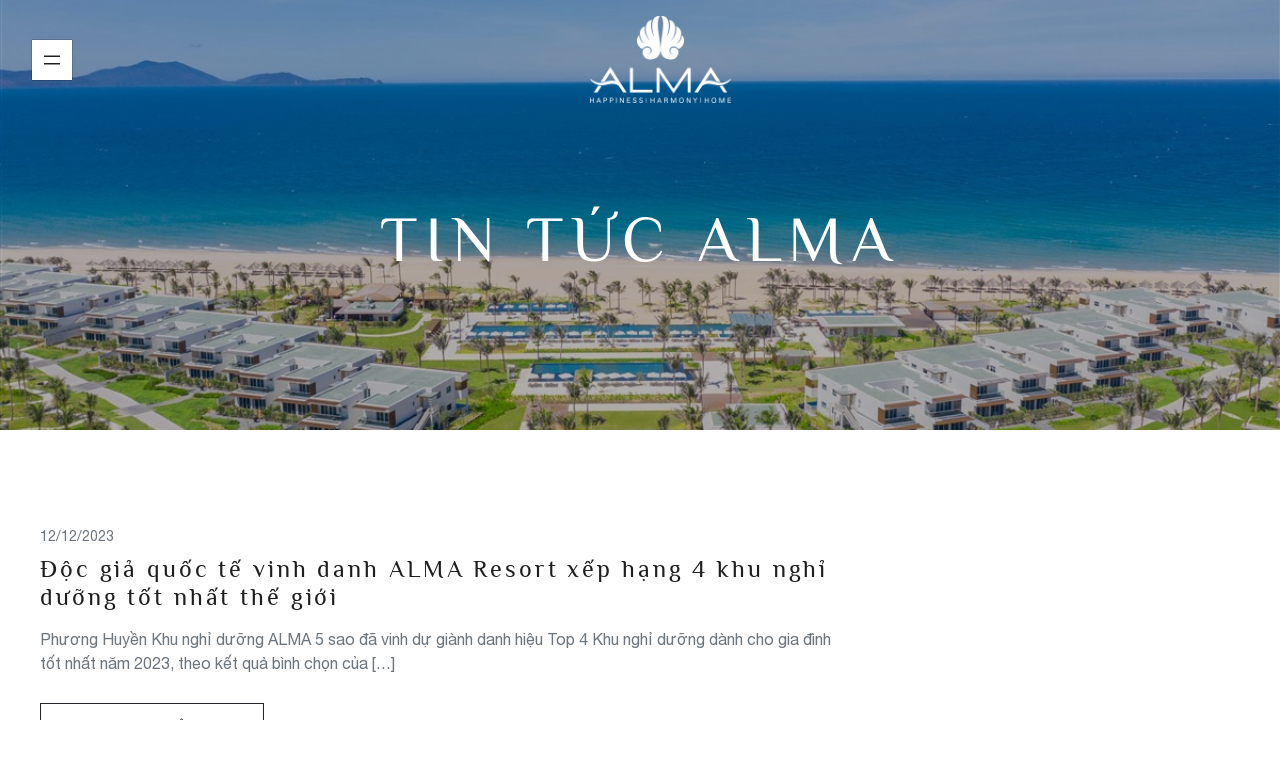

--- FILE ---
content_type: text/html; charset=UTF-8
request_url: https://alma.vn/category/tin-alma/page/2/
body_size: 17263
content:
<!DOCTYPE html>
<html lang="vi">
<head>
	<meta charset="UTF-8" />
	<meta name="viewport" content="width=device-width, initial-scale=1" />
<meta name='robots' content='index, follow, max-video-preview:-1, max-snippet:-1, max-image-preview:large' />
<meta name="facebook-domain-verification" content="ff6xszf96hzsqh5wqpq6dlqqcggg41" />
	<!-- This site is optimized with the Yoast SEO plugin v19.10 - https://yoast.com/wordpress/plugins/seo/ -->
	<link rel="canonical" href="https://alma.vn/category/tin-alma/page/2/" />
	<link rel="prev" href="https://alma.vn/category/tin-alma/" />
	<link rel="next" href="https://alma.vn/category/tin-alma/page/3/" />
	<meta property="og:locale" content="vi_VN" />
	<meta property="og:type" content="article" />
	<meta property="og:title" content="Tin tức ALMA Archives - Trang 2 trên 48 - Công ty ALMA" />
	<meta property="og:description" content="Tổng hợp tin tức về công ty Vịnh Thiên Đường và thông tin về dự án khu nghỉ dưỡng ALMA thuộc mô hình Sở Hữu Kỳ Nghỉ của công ty ALMA" />
	<meta property="og:url" content="https://alma.vn/category/tin-alma/" />
	<meta property="og:site_name" content="Công ty ALMA" />
	<meta name="twitter:card" content="summary_large_image" />
	<script type="application/ld+json" class="yoast-schema-graph">{"@context":"https://schema.org","@graph":[{"@type":"CollectionPage","@id":"https://alma.vn/category/tin-alma/","url":"https://alma.vn/category/tin-alma/page/2/","name":"Tin tức ALMA Archives - Trang 2 trên 48 - Công ty ALMA","isPartOf":{"@id":"https://alma.vn/#website"},"breadcrumb":{"@id":"https://alma.vn/category/tin-alma/page/2/#breadcrumb"},"inLanguage":"vi"},{"@type":"BreadcrumbList","@id":"https://alma.vn/category/tin-alma/page/2/#breadcrumb","itemListElement":[{"@type":"ListItem","position":1,"name":"Home","item":"https://alma.vn/"},{"@type":"ListItem","position":2,"name":"Tin tức ALMA"}]},{"@type":"WebSite","@id":"https://alma.vn/#website","url":"https://alma.vn/","name":"Công ty ALMA","description":"HAPPINESS. HARMONY. HOME.","publisher":{"@id":"https://alma.vn/#organization"},"potentialAction":[{"@type":"SearchAction","target":{"@type":"EntryPoint","urlTemplate":"https://alma.vn/?s={search_term_string}"},"query-input":"required name=search_term_string"}],"inLanguage":"vi"},{"@type":"Organization","@id":"https://alma.vn/#organization","name":"Công ty ALMA","url":"https://alma.vn/","logo":{"@type":"ImageObject","inLanguage":"vi","@id":"https://alma.vn/#/schema/logo/image/","url":"https://alma.vn/wp-content/uploads/2022/11/alma-logo.png","contentUrl":"https://alma.vn/wp-content/uploads/2022/11/alma-logo.png","width":600,"height":372,"caption":"Công ty ALMA"},"image":{"@id":"https://alma.vn/#/schema/logo/image/"}}]}</script>
	<!-- / Yoast SEO plugin. -->


<style id="aoatfcss" media="all">@import url(https://fonts.googleapis.com/css2?family=Dancing+Script&display=swap);

.wp-block-navigation {
    position: relative;
    --navigation-layout-justification-setting: flex-start;
    --navigation-layout-direction: row;
    --navigation-layout-wrap: wrap;
    --navigation-layout-justify: flex-start;
    --navigation-layout-align: center
}

.wp-block-navigation ul {
    margin-top: 0;
    margin-bottom: 0;
    margin-left: 0;
    padding-left: 0
}

.wp-block-navigation ul,
.wp-block-navigation ul li {
    list-style: none;
    padding: 0
}

.wp-block-navigation .wp-block-navigation-item {
    display: flex;
    align-items: center;
    position: relative
}

.wp-block-navigation .wp-block-navigation-item__content {
    display: block
}

.wp-block-navigation .wp-block-navigation__submenu-icon {
    align-self: center;
    line-height: 0;
    display: inline-block;
    font-size: inherit;
    padding: 0;
    background-color: inherit;
    color: currentColor;
    border: none;
    width: .6em;
    height: .6em;
    margin-left: .25em
}

.wp-block-navigation .wp-block-navigation__submenu-icon svg {
    display: inline-block;
    stroke: currentColor;
    width: inherit;
    height: inherit;
    margin-top: .075em
}

.wp-block-navigation.items-justified-center {
    --navigation-layout-justification-setting: center;
    --navigation-layout-justify: center
}

.wp-block-navigation .has-child .wp-block-navigation__submenu-container {
    background-color: inherit;
    color: inherit;
    position: absolute;
    z-index: 2;
    display: flex;
    flex-direction: column;
    align-items: normal;
    opacity: 0;
    visibility: hidden;
    width: 0;
    height: 0;
    overflow: hidden;
    left: -1px;
    top: 100%
}

.wp-block-navigation .has-child .wp-block-navigation__submenu-container>.wp-block-navigation-item>.wp-block-navigation-item__content {
    display: flex;
    flex-grow: 1
}

.wp-block-navigation .has-child .wp-block-navigation__submenu-container .wp-block-navigation-item__content {
    margin: 0
}

.wp-block-navigation.has-background .has-child .wp-block-navigation__submenu-container {
    left: 0;
    top: 100%
}

.wp-block-navigation-submenu {
    position: relative;
    display: flex
}

.wp-block-navigation-submenu .wp-block-navigation__submenu-icon svg {
    stroke: currentColor
}

button.wp-block-navigation-item__content {
    background-color: transparent;
    border: none;
    color: currentColor;
    font-size: inherit;
    font-family: inherit;
    line-height: inherit;
    font-style: inherit;
    font-weight: inherit;
    text-transform: inherit;
    text-align: left
}

.wp-block-navigation-item.open-on-click .wp-block-navigation-submenu__toggle {
    padding-right: .85em
}

.wp-block-navigation-item.open-on-click .wp-block-navigation-submenu__toggle+.wp-block-navigation__submenu-icon {
    margin-left: -.6em
}

.wp-block-navigation__container,
.wp-block-navigation__responsive-close,
.wp-block-navigation__responsive-container,
.wp-block-navigation__responsive-container-content,
.wp-block-navigation__responsive-dialog {
    gap: inherit
}

.wp-block-navigation__container {
    display: flex;
    flex-wrap: var(--navigation-layout-wrap, wrap);
    flex-direction: var(--navigation-layout-direction, initial);
    justify-content: var(--navigation-layout-justify, initial);
    align-items: var(--navigation-layout-align, initial);
    list-style: none;
    margin: 0;
    padding-left: 0
}

.wp-block-navigation__container:only-child {
    flex-grow: 1
}

.wp-block-navigation__responsive-container {
    display: none;
    position: fixed;
    top: 0;
    left: 0;
    right: 0;
    bottom: 0
}

.wp-block-navigation__responsive-container .wp-block-navigation-link a {
    color: inherit
}

.wp-block-navigation__responsive-container .wp-block-navigation__responsive-container-content {
    display: flex;
    flex-wrap: var(--navigation-layout-wrap, wrap);
    flex-direction: var(--navigation-layout-direction, initial);
    justify-content: var(--navigation-layout-justify, initial);
    align-items: var(--navigation-layout-align, initial)
}

.wp-block-navigation__responsive-container-close,
.wp-block-navigation__responsive-container-open {
    vertical-align: middle;
    color: currentColor;
    background: transparent;
    border: none;
    margin: 0;
    padding: 0;
    text-transform: inherit
}

.wp-block-navigation__responsive-container-close svg,
.wp-block-navigation__responsive-container-open svg {
    fill: currentColor;
    display: block;
    width: 24px;
    height: 24px
}

.wp-block-navigation__responsive-container-open {
    display: flex
}

.wp-block-navigation__responsive-container-close {
    position: absolute;
    top: 0;
    right: 0;
    z-index: 2
}

.wp-block-navigation__responsive-close {
    width: 100%;
    max-width: var(--wp--style--global--wide-size, 100%);
    margin-left: auto;
    margin-right: auto
}

.wp-block-navigation__responsive-dialog {
    position: relative
}

.wp-block-cover {
    position: relative;
    background-position: 50%;
    min-height: 430px;
    display: flex;
    justify-content: center;
    align-items: center;
    padding: 1em;
    box-sizing: border-box
}

.wp-block-cover .has-background-dim:not([class*=-background-color]) {
    background-color: #000
}

.wp-block-cover .wp-block-cover__background {
    position: absolute;
    top: 0;
    left: 0;
    bottom: 0;
    right: 0;
    z-index: 1;
    opacity: .5
}

.wp-block-cover:after {
    display: block;
    content: "";
    font-size: 0;
    min-height: inherit
}

@supports (position:sticky) {
    .wp-block-cover:after {
        content: none
    }
}

.wp-block-cover .wp-block-cover__inner-container {
    width: 100%;
    z-index: 1;
    color: #fff
}

.wp-block-cover.is-light .wp-block-cover__inner-container {
    color: #000
}

.wp-block-cover h3:not(.has-text-color) {
    color: inherit
}

.wp-block-cover video.wp-block-cover__video-background {
    position: absolute;
    top: 0;
    left: 0;
    right: 0;
    bottom: 0;
    margin: 0;
    padding: 0;
    width: 100%;
    height: 100%;
    max-width: none;
    max-height: none;
    object-fit: cover;
    outline: none;
    border: none;
    box-shadow: none
}

.wp-block-cover__video-background {
    z-index: 0
}

:root {
    --bs-blue: #0d6efd;
    --bs-indigo: #6610f2;
    --bs-purple: #6f42c1;
    --bs-pink: #d63384;
    --bs-red: #dc3545;
    --bs-orange: #fd7e14;
    --bs-yellow: #ffc107;
    --bs-green: #198754;
    --bs-teal: #20c997;
    --bs-cyan: #0dcaf0;
    --bs-black: #000;
    --bs-white: #fff;
    --bs-gray: #6c757d;
    --bs-gray-dark: #343a40;
    --bs-gray-100: #f8f9fa;
    --bs-gray-200: #e9ecef;
    --bs-gray-300: #dee2e6;
    --bs-gray-400: #ced4da;
    --bs-gray-500: #adb5bd;
    --bs-gray-600: #6c757d;
    --bs-gray-700: #495057;
    --bs-gray-800: #343a40;
    --bs-gray-900: #212529;
    --bs-primary: #19A7B7;
    --bs-secondary: #BE854C;
    --bs-success: #198754;
    --bs-info: #0dcaf0;
    --bs-warning: #ffc107;
    --bs-danger: #dc3545;
    --bs-light: #f8f9fa;
    --bs-dark: #1F1E1E;
    --bs-primary-rgb: 25, 167, 183;
    --bs-secondary-rgb: 190, 133, 76;
    --bs-success-rgb: 25, 135, 84;
    --bs-info-rgb: 13, 202, 240;
    --bs-warning-rgb: 255, 193, 7;
    --bs-danger-rgb: 220, 53, 69;
    --bs-light-rgb: 248, 249, 250;
    --bs-dark-rgb: 31, 30, 30;
    --bs-white-rgb: 255, 255, 255;
    --bs-black-rgb: 0, 0, 0;
    --bs-body-color-rgb: 33, 37, 41;
    --bs-body-bg-rgb: 255, 255, 255;
    --bs-font-sans-serif: system-ui, -apple-system, "Segoe UI", Roboto, "Helvetica Neue", "Noto Sans", "Liberation Sans", Arial, sans-serif, "Apple Color Emoji", "Segoe UI Emoji", "Segoe UI Symbol", "Noto Color Emoji";
    --bs-font-monospace: SFMono-Regular, Menlo, Monaco, Consolas, "Liberation Mono", "Courier New", monospace;
    --bs-gradient: linear-gradient(180deg, rgba(255, 255, 255, .15), rgba(255, 255, 255, 0));
    --bs-body-font-family: HelveticaNeue, system-ui, -apple-system, Segoe UI, Roboto, Helvetica Neue, Noto Sans, Liberation Sans, Arial, sans-serif, Apple Color Emoji, Segoe UI Emoji, Segoe UI Symbol, Noto Color Emoji;
    --bs-body-font-size: 1rem;
    --bs-body-font-weight: 400;
    --bs-body-line-height: 1.5;
    --bs-body-color: #212529;
    --bs-body-bg: #fff;
    --bs-border-width: 1px;
    --bs-border-style: solid;
    --bs-border-color: #dee2e6;
    --bs-border-color-translucent: rgba(0, 0, 0, .175);
    --bs-border-radius: 0;
    --bs-border-radius-sm: .25rem;
    --bs-border-radius-lg: .5rem;
    --bs-border-radius-xl: 1rem;
    --bs-border-radius-2xl: 2rem;
    --bs-border-radius-pill: 50rem;
    --bs-link-color: #1F1E1E;
    --bs-link-hover-color: #191818;
    --bs-code-color: #d63384;
    --bs-highlight-bg: #fff3cd
}

*,
*::before,
*::after {
    box-sizing: border-box
}

@media (prefers-reduced-motion:no-preference) {
    :root {
        scroll-behavior: smooth
    }
}

body {
    margin: 0;
    font-family: var(--bs-body-font-family);
    font-size: var(--bs-body-font-size);
    font-weight: var(--bs-body-font-weight);
    line-height: var(--bs-body-line-height);
    color: var(--bs-body-color);
    text-align: var(--bs-body-text-align);
    background-color: var(--bs-body-bg);
    -webkit-text-size-adjust: 100%
}

h1,
h3 {
    margin-top: 0;
    margin-bottom: .5rem;
    font-family: Philosopher, serif, HelveticaNeue, system-ui, -apple-system, "Segoe UI", Roboto, "Helvetica Neue", "Noto Sans", "Liberation Sans", Arial, sans-serif, "Apple Color Emoji", "Segoe UI Emoji", "Segoe UI Symbol", "Noto Color Emoji";
    font-weight: 400;
    line-height: 1.2
}

h1 {
    font-size: calc(1.375rem + 1.5vw)
}

h3 {
    font-size: calc(1.3rem + .6vw)
}

ul {
    padding-left: 2rem
}

ul {
    margin-top: 0;
    margin-bottom: 1rem
}

ul ul {
    margin-bottom: 0
}

strong {
    font-weight: bolder
}

a {
    color: var(--bs-link-color);
    text-decoration: none
}

img,
svg {
    vertical-align: middle
}

button {
    border-radius: 0
}

button {
    margin: 0;
    font-family: inherit;
    font-size: inherit;
    line-height: inherit
}

button {
    text-transform: none
}

button {
    -webkit-appearance: button
}

::-moz-focus-inner {
    padding: 0;
    border-style: none
}

::-webkit-datetime-edit-fields-wrapper,
::-webkit-datetime-edit-text,
::-webkit-datetime-edit-minute,
::-webkit-datetime-edit-hour-field,
::-webkit-datetime-edit-day-field,
::-webkit-datetime-edit-month-field,
::-webkit-datetime-edit-year-field {
    padding: 0
}

::-webkit-inner-spin-button {
    height: auto
}

::-webkit-search-decoration {
    -webkit-appearance: none
}

::-webkit-color-swatch-wrapper {
    padding: 0
}

::-webkit-file-upload-button {
    font: inherit;
    -webkit-appearance: button
}

::file-selector-button {
    font: inherit;
    -webkit-appearance: button
}

.display-3 {
    font-size: calc(1.525rem + 3.3vw);
    font-weight: 400;
    line-height: 1
}

.display-5 {
    font-size: calc(1.425rem + 2.1vw);
    font-weight: 400;
    line-height: 1
}

.container {
    --bs-gutter-x: 2rem;
    --bs-gutter-y: 0;
    width: 100%;
    padding-right: calc(var(--bs-gutter-x) * .5);
    padding-left: calc(var(--bs-gutter-x) * .5);
    margin-right: auto;
    margin-left: auto
}

@media (min-width:600px) {
    .container {
        max-width: 600px
    }
}

.d-block {
    display: block !important
}

.d-none {
    display: none !important
}

.position-relative {
    position: relative !important
}

.position-fixed {
    position: fixed !important
}

.top-0 {
    top: 0 !important
}

.w-100 {
    width: 100% !important
}

.mx-auto {
    margin-right: auto !important;
    margin-left: auto !important
}

.my-0 {
    margin-top: 0 !important;
    margin-bottom: 0 !important
}

.my-3 {
    margin-top: 1rem !important;
    margin-bottom: 1rem !important
}

.mb-4 {
    margin-bottom: 2rem !important
}

.p-0 {
    padding: 0 !important
}

.px-4 {
    padding-right: 2rem !important;
    padding-left: 2rem !important
}

.pb-2 {
    padding-bottom: .5rem !important
}

.gap-0 {
    gap: 0 !important
}

.gap-0 {
    gap: 0 !important
}

.z-index-9 {
    z-index: 9 !important
}

.delay-200ms {
    -webkit-animation-delay: 200ms !important;
    animation-delay: 200ms !important
}

.delay-400ms {
    -webkit-animation-delay: 400ms !important;
    animation-delay: 400ms !important
}

.delay-500ms {
    -webkit-animation-delay: 500ms !important;
    animation-delay: 500ms !important
}

.delay-600ms {
    -webkit-animation-delay: 600ms !important;
    animation-delay: 600ms !important
}

.delay-800ms {
    -webkit-animation-delay: 800ms !important;
    animation-delay: 800ms !important
}

.delay-1000ms {
    -webkit-animation-delay: 1000ms !important;
    animation-delay: 1000ms !important
}

.carousel {
    position: relative;
    box-sizing: border-box
}

.carousel *,
.carousel *:before,
.carousel *:after {
    box-sizing: inherit
}

.carousel__slide {
    flex: 0 0 auto;
    width: var(--carousel-slide-width, 60%);
    max-width: 100%;
    padding: 1rem;
    position: relative;
    overflow-x: hidden;
    overflow-y: auto;
    overscroll-behavior: contain
}

.animation {
    -webkit-animation-fill-mode: both;
    animation-fill-mode: both;
    -webkit-animation-duration: 1s;
    animation-duration: 1s
}

.animation.fade-in {
    opacity: 0
}

.animation.fade-up {
    opacity: 0;
    transform: translateY(4rem)
}

.animation.fade-left {
    opacity: 0;
    transform: translateX(-4rem)
}

@font-face {
    font-family: 'HelveticaNeue';
    src: url(https://alma.vn/wp-content/themes/alma-block/assets/dist/04ac120c61ba048f5c6d5bb81023e89d.woff2) format("woff2"), url(https://alma.vn/wp-content/themes/alma-block/assets/dist/2edb85fa1eb8be9622710942d08cd5e0.woff) format("woff");
    font-weight: 400;
    font-style: normal;
    font-display: swap
}

@font-face {
    font-family: 'HelveticaNeue';
    src: url(https://alma.vn/wp-content/themes/alma-block/assets/dist/c538e25d78065ef2632a4bf68aa1765f.woff2) format("woff2"), url(https://alma.vn/wp-content/themes/alma-block/assets/dist/8f39e916250db84782ab0d2710c6edb0.woff) format("woff");
    font-weight: 100;
    font-style: normal;
    font-display: swap
}

@font-face {
    font-family: 'HelveticaNeue';
    src: url(https://alma.vn/wp-content/themes/alma-block/assets/dist/dd486774c9169e7e7e66ec900a1b1889.woff2) format("woff2"), url(https://alma.vn/wp-content/themes/alma-block/assets/dist/10a58ef3e75d6e021fb35c44decdaccb.woff) format("woff");
    font-weight: 300;
    font-style: normal;
    font-display: swap
}

@font-face {
    font-family: 'HelveticaNeue';
    src: url(https://alma.vn/wp-content/themes/alma-block/assets/dist/d7299d61c1da7f18ca4da01e617e0eaa.woff2) format("woff2"), url(https://alma.vn/wp-content/themes/alma-block/assets/dist/677d608ad1ef8932cf78d0f524f19780.woff);
    font-weight: 500;
    font-style: normal;
    font-display: swap
}

@font-face {
    font-family: 'Philosopher';
    src: url(https://alma.vn/wp-content/themes/alma-block/assets/dist/1f69d9637d1882898044f8429c120238.woff2) format("woff2"), url(https://alma.vn/wp-content/themes/alma-block/assets/dist/250254a2fb7c785ebb746945c3ae8880.woff) format("woff");
    font-weight: 400;
    font-style: normal;
    font-display: swap
}

@font-face {
    font-family: 'Philosopher';
    src: url(https://alma.vn/wp-content/themes/alma-block/assets/dist/05d436790dde8b5dc8cf4f882b3088cd.woff2) format("woff2"), url(https://alma.vn/wp-content/themes/alma-block/assets/dist/3a239b6a7c5ef43ae6b30cec76010e20.woff) format("woff");
    font-weight: 400;
    font-style: italic;
    font-display: swap
}

@font-face {
    font-family: 'Philosopher';
    src: url(https://alma.vn/wp-content/themes/alma-block/assets/dist/59e9c8e4237fdeae25edd63ebc7aa2f5.woff2) format("woff2"), url(https://alma.vn/wp-content/themes/alma-block/assets/dist/1d1aa29240c7498cc3380517c4469922.woff) format("woff");
    font-weight: 700;
    font-style: normal;
    font-display: swap
}

@font-face {
    font-family: 'Philosopher';
    src: url(https://alma.vn/wp-content/themes/alma-block/assets/dist/72f0a3869d8ac4bb2a3bd9c50f44662d.woff2) format("woff2"), url(https://alma.vn/wp-content/themes/alma-block/assets/dist/8026ce54a06fd8155e34e02461dc47af.woff) format("woff");
    font-weight: 700;
    font-style: italic;
    font-display: swap
}

.has-text-color a {
    color: inherit
}

.font-script {
    font-family: 'Dancing Script', cursive
}

h1,
h3 {
    letter-spacing: .12em
}

.wp-block-button .wp-block-button__link {
    border-radius: 0;
    padding: .75rem 3.5rem;
    font-size: .75rem;
    font-weight: 400;
    letter-spacing: .5em;
    background-color: #212529;
    border: 1px solid #212529
}

.wp-block-button.is-style-outline .wp-block-button__link {
    border-color: currentColor
}

.carousel {
    display: block !important
}

.header-bar .wp-block-navigation__responsive-dialog {
    background-image: url(https://alma.vn/wp-content/themes/alma-block/assets/dist/e018d99b018b729703c5e235a2834305.png);
    background-size: auto 224px;
    background-position: right top;
    background-repeat: no-repeat
}

.header-bar .wp-block-navigation__responsive-container {
    background-image: url(https://alma.vn/wp-content/themes/alma-block/assets/dist/19dbb6e9560065efaa073559b50bced9.png);
    background-size: auto 246px;
    background-position: left bottom;
    background-repeat: no-repeat
}

.header-bar .wp-block-site-logo {
    max-width: 50%
}

.header-bar:not(.bg-white) .custom-logo-link img {
    filter: brightness(0) invert(1)
}

.header-bar .wp-block-navigation__responsive-container {
    display: unset;
    transform: translateY(-100%);
    visibility: hidden
}

.header-bar .wp-block-navigation__responsive-container-open,
.header-bar .wp-block-navigation__responsive-container-close {
    padding: .5rem;
    background-color: white;
    box-shadow: 0 0 1px black;
    color: #1F1E1E
}

.header-bar .wp-block-navigation__responsive-container-close {
    top: 2.5rem;
    right: auto;
    left: 2rem
}

.header-bar .wp-block-navigation__responsive-container-content {
    padding-top: calc(12rem + 8vh) !important
}

.header-bar .wp-block-navigation-item.has-child {
    flex-direction: row !important;
    flex-wrap: wrap
}

.header-bar .wp-block-navigation-item__label {
    font-size: 1.75rem
}

.header-bar .wp-block-navigation-item__content {
    padding-top: 0.5rem !important;
    padding-bottom: 0.5rem !important
}

.header-bar .wp-block-navigation__submenu-icon {
    display: block !important;
    margin-left: 0.6rem !important
}

.header-bar .wp-block-navigation__submenu-container {
    max-height: 0;
    overflow: hidden !important;
    padding-top: 0 !important;
    flex-basis: 100%
}

.header-bar .wp-block-navigation__submenu-container .wp-block-navigation-item__content {
    padding: 0 !important
}

.header-bar .wp-block-navigation__submenu-container .wp-block-navigation-item__label {
    font-size: 1.25rem;
    font-family: inherit;
    font-weight: 300
}

.language-switcher {
    list-style: none;
    margin: 0;
    padding: 0
}

.language-switcher a {
    display: block;
    background-color: white;
    min-width: 40px;
    height: 40px;
    text-align: center;
    line-height: 40px;
    font-size: 85%;
    box-shadow: 0 0 1px black;
    text-transform: uppercase
}

.language-en-only {
    display: none !important
}

.language-vi-only {
    display: none !important
}

.language-vi .language-vi-only {
    display: block !important
}</style><noscript id="aonoscrcss"></noscript><title>Tin tức ALMA Archives - Trang 2 trên 48 - Công ty ALMA</title>
<link rel='dns-prefetch' href='//www.googletagmanager.com' />
<link rel="alternate" type="application/rss+xml" title="Dòng thông tin Công ty ALMA &raquo;" href="https://alma.vn/feed/" />
<link rel="alternate" type="application/rss+xml" title="Dòng phản hồi Công ty ALMA &raquo;" href="https://alma.vn/comments/feed/" />
<link rel="alternate" type="application/rss+xml" title="Dòng thông tin chuyên mục Công ty ALMA &raquo; Tin tức ALMA" href="https://alma.vn/category/tin-alma/feed/" />
<style id='wp-block-navigation-link-inline-css'>
.wp-block-navigation .wp-block-navigation-item__label{word-break:normal;overflow-wrap:break-word}.wp-block-navigation .wp-block-navigation-item__description{display:none}
</style>
<noscript><link rel='stylesheet' href='https://alma.vn/wp-includes/blocks/navigation/style.min.css?ver=6.1.3' media='all' /></noscript><link rel='stylesheet' id='wp-block-navigation-css' href='https://alma.vn/wp-includes/blocks/navigation/style.min.css?ver=6.1.3' media='print' onload="this.onload=null;this.media='all';" />
<style id='wp-block-navigation-inline-css'>
.wp-block-navigation a:where(:not(.wp-element-button)){color: inherit;}
</style>
<style id='wp-block-group-inline-css'>
.wp-block-group{box-sizing:border-box}
</style>
<style id='wp-block-site-logo-inline-css'>
.wp-block-site-logo{box-sizing:border-box;line-height:0}.wp-block-site-logo a{display:inline-block}.wp-block-site-logo.is-default-size img{width:120px;height:auto}.wp-block-site-logo img{height:auto;max-width:100%}.wp-block-site-logo a,.wp-block-site-logo img{border-radius:inherit}.wp-block-site-logo.aligncenter{margin-left:auto;margin-right:auto;text-align:center}.wp-block-site-logo.is-style-rounded{border-radius:9999px}
</style>
<style id='wp-block-query-title-inline-css'>
.wp-block-query-title{box-sizing:border-box}
</style>
<noscript><link rel='stylesheet' href='https://alma.vn/wp-includes/blocks/cover/style.min.css?ver=6.1.3' media='all' /></noscript><link rel='stylesheet' id='wp-block-cover-css' href='https://alma.vn/wp-includes/blocks/cover/style.min.css?ver=6.1.3' media='print' onload="this.onload=null;this.media='all';" />
<style id='wp-block-post-featured-image-inline-css'>
.wp-block-post-featured-image{margin-left:0;margin-right:0}.wp-block-post-featured-image a{display:block}.wp-block-post-featured-image img{max-width:100%;width:100%;height:auto;vertical-align:bottom;box-sizing:border-box}.wp-block-post-featured-image.alignfull img,.wp-block-post-featured-image.alignwide img{width:100%}.wp-block-post-featured-image .wp-block-post-featured-image__overlay.has-background-dim{position:absolute;inset:0;background-color:#000}.wp-block-post-featured-image{position:relative}.wp-block-post-featured-image .wp-block-post-featured-image__overlay.has-background-gradient{background-color:transparent}.wp-block-post-featured-image .wp-block-post-featured-image__overlay.has-background-dim-0{opacity:0}.wp-block-post-featured-image .wp-block-post-featured-image__overlay.has-background-dim-10{opacity:.1}.wp-block-post-featured-image .wp-block-post-featured-image__overlay.has-background-dim-20{opacity:.2}.wp-block-post-featured-image .wp-block-post-featured-image__overlay.has-background-dim-30{opacity:.3}.wp-block-post-featured-image .wp-block-post-featured-image__overlay.has-background-dim-40{opacity:.4}.wp-block-post-featured-image .wp-block-post-featured-image__overlay.has-background-dim-50{opacity:.5}.wp-block-post-featured-image .wp-block-post-featured-image__overlay.has-background-dim-60{opacity:.6}.wp-block-post-featured-image .wp-block-post-featured-image__overlay.has-background-dim-70{opacity:.7}.wp-block-post-featured-image .wp-block-post-featured-image__overlay.has-background-dim-80{opacity:.8}.wp-block-post-featured-image .wp-block-post-featured-image__overlay.has-background-dim-90{opacity:.9}.wp-block-post-featured-image .wp-block-post-featured-image__overlay.has-background-dim-100{opacity:1}
</style>
<style id='wp-block-post-date-inline-css'>
.wp-block-post-date{box-sizing:border-box}
</style>
<style id='wp-block-post-title-inline-css'>
.wp-block-post-title{word-break:break-word;box-sizing:border-box}.wp-block-post-title a{display:inline-block}
</style>
<style id='wp-block-paragraph-inline-css'>
.is-small-text{font-size:.875em}.is-regular-text{font-size:1em}.is-large-text{font-size:2.25em}.is-larger-text{font-size:3em}.has-drop-cap:not(:focus):first-letter{float:left;font-size:8.4em;line-height:.68;font-weight:100;margin:.05em .1em 0 0;text-transform:uppercase;font-style:normal}p.has-drop-cap.has-background{overflow:hidden}p.has-background{padding:1.25em 2.375em}:where(p.has-text-color:not(.has-link-color)) a{color:inherit}
</style>
<style id='wp-block-post-excerpt-inline-css'>
.wp-block-post-excerpt__more-link{display:inline-block}
</style>
<style id='wp-block-columns-inline-css'>
.wp-block-columns{display:flex;margin-bottom:1.75em;box-sizing:border-box;flex-wrap:wrap!important;align-items:normal!important}@media (min-width:782px){.wp-block-columns{flex-wrap:nowrap!important}}.wp-block-columns.are-vertically-aligned-top{align-items:flex-start}.wp-block-columns.are-vertically-aligned-center{align-items:center}.wp-block-columns.are-vertically-aligned-bottom{align-items:flex-end}@media (max-width:781px){.wp-block-columns:not(.is-not-stacked-on-mobile)>.wp-block-column{flex-basis:100%!important}}@media (min-width:782px){.wp-block-columns:not(.is-not-stacked-on-mobile)>.wp-block-column{flex-basis:0;flex-grow:1}.wp-block-columns:not(.is-not-stacked-on-mobile)>.wp-block-column[style*=flex-basis]{flex-grow:0}}.wp-block-columns.is-not-stacked-on-mobile{flex-wrap:nowrap!important}.wp-block-columns.is-not-stacked-on-mobile>.wp-block-column{flex-basis:0;flex-grow:1}.wp-block-columns.is-not-stacked-on-mobile>.wp-block-column[style*=flex-basis]{flex-grow:0}:where(.wp-block-columns.has-background){padding:1.25em 2.375em}.wp-block-column{flex-grow:1;min-width:0;word-break:break-word;overflow-wrap:break-word}.wp-block-column.is-vertically-aligned-top{align-self:flex-start}.wp-block-column.is-vertically-aligned-center{align-self:center}.wp-block-column.is-vertically-aligned-bottom{align-self:flex-end}.wp-block-column.is-vertically-aligned-bottom,.wp-block-column.is-vertically-aligned-center,.wp-block-column.is-vertically-aligned-top{width:100%}
:where(.wp-block-columns.is-layout-flex){gap: 2em;}
</style>
<style id='wp-block-heading-inline-css'>
h1.has-background,h2.has-background,h3.has-background,h4.has-background,h5.has-background,h6.has-background{padding:1.25em 2.375em}
</style>
<style id='wp-block-table-inline-css'>
.wp-block-table{overflow-x:auto}.wp-block-table table{border-collapse:collapse;width:100%}.wp-block-table td,.wp-block-table th{border:1px solid;padding:.5em}.wp-block-table .has-fixed-layout{table-layout:fixed;width:100%}.wp-block-table .has-fixed-layout td,.wp-block-table .has-fixed-layout th{word-break:break-word}.wp-block-table.aligncenter,.wp-block-table.alignleft,.wp-block-table.alignright{display:table;width:auto}.wp-block-table.aligncenter td,.wp-block-table.aligncenter th,.wp-block-table.alignleft td,.wp-block-table.alignleft th,.wp-block-table.alignright td,.wp-block-table.alignright th{word-break:break-word}.wp-block-table .has-subtle-light-gray-background-color{background-color:#f3f4f5}.wp-block-table .has-subtle-pale-green-background-color{background-color:#e9fbe5}.wp-block-table .has-subtle-pale-blue-background-color{background-color:#e7f5fe}.wp-block-table .has-subtle-pale-pink-background-color{background-color:#fcf0ef}.wp-block-table.is-style-stripes{border-spacing:0;border-collapse:inherit;background-color:transparent;border-bottom:1px solid #f0f0f0}.wp-block-table.is-style-stripes tbody tr:nth-child(odd){background-color:#f0f0f0}.wp-block-table.is-style-stripes.has-subtle-light-gray-background-color tbody tr:nth-child(odd){background-color:#f3f4f5}.wp-block-table.is-style-stripes.has-subtle-pale-green-background-color tbody tr:nth-child(odd){background-color:#e9fbe5}.wp-block-table.is-style-stripes.has-subtle-pale-blue-background-color tbody tr:nth-child(odd){background-color:#e7f5fe}.wp-block-table.is-style-stripes.has-subtle-pale-pink-background-color tbody tr:nth-child(odd){background-color:#fcf0ef}.wp-block-table.is-style-stripes td,.wp-block-table.is-style-stripes th{border-color:transparent}.wp-block-table .has-border-color>*,.wp-block-table .has-border-color td,.wp-block-table .has-border-color th,.wp-block-table .has-border-color tr{border-color:inherit}.wp-block-table table[style*=border-top-color]>*,.wp-block-table table[style*=border-top-color]>* td,.wp-block-table table[style*=border-top-color]>* th,.wp-block-table table[style*=border-top-color] tr:first-child,.wp-block-table table[style*=border-top-color] tr:first-child td,.wp-block-table table[style*=border-top-color] tr:first-child th{border-top-color:inherit}.wp-block-table table[style*=border-top-color] tr:not(:first-child){border-top-color:currentColor}.wp-block-table table[style*=border-right-color]>*,.wp-block-table table[style*=border-right-color] td:last-child,.wp-block-table table[style*=border-right-color] th,.wp-block-table table[style*=border-right-color] tr{border-right-color:inherit}.wp-block-table table[style*=border-bottom-color]>*,.wp-block-table table[style*=border-bottom-color]>* td,.wp-block-table table[style*=border-bottom-color]>* th,.wp-block-table table[style*=border-bottom-color] tr:last-child,.wp-block-table table[style*=border-bottom-color] tr:last-child td,.wp-block-table table[style*=border-bottom-color] tr:last-child th{border-bottom-color:inherit}.wp-block-table table[style*=border-bottom-color] tr:not(:last-child){border-bottom-color:currentColor}.wp-block-table table[style*=border-left-color]>*,.wp-block-table table[style*=border-left-color] td:first-child,.wp-block-table table[style*=border-left-color] th,.wp-block-table table[style*=border-left-color] tr{border-left-color:inherit}.wp-block-table table[style*=border-style]>*,.wp-block-table table[style*=border-style] td,.wp-block-table table[style*=border-style] th,.wp-block-table table[style*=border-style] tr{border-style:inherit}.wp-block-table table[style*=border-width]>*,.wp-block-table table[style*=border-width] td,.wp-block-table table[style*=border-width] th,.wp-block-table table[style*=border-width] tr{border-width:inherit;border-style:inherit}
</style>
<style id='wp-block-post-template-inline-css'>
.wp-block-post-template{margin-top:0;margin-bottom:0;max-width:100%;list-style:none;padding:0}.wp-block-post-template.wp-block-post-template{background:none}.wp-block-post-template.is-flex-container{flex-direction:row;display:flex;flex-wrap:wrap;gap:1.25em}.wp-block-post-template.is-flex-container li{margin:0;width:100%}@media (min-width:600px){.wp-block-post-template.is-flex-container.is-flex-container.columns-2>li{width:calc(50% - .625em)}.wp-block-post-template.is-flex-container.is-flex-container.columns-3>li{width:calc(33.33333% - .83333em)}.wp-block-post-template.is-flex-container.is-flex-container.columns-4>li{width:calc(25% - .9375em)}.wp-block-post-template.is-flex-container.is-flex-container.columns-5>li{width:calc(20% - 1em)}.wp-block-post-template.is-flex-container.is-flex-container.columns-6>li{width:calc(16.66667% - 1.04167em)}}
</style>
<style id='wp-block-query-pagination-inline-css'>
.wp-block-query-pagination>.wp-block-query-pagination-next,.wp-block-query-pagination>.wp-block-query-pagination-numbers,.wp-block-query-pagination>.wp-block-query-pagination-previous{margin-right:.5em;margin-bottom:.5em}.wp-block-query-pagination>.wp-block-query-pagination-next:last-child,.wp-block-query-pagination>.wp-block-query-pagination-numbers:last-child,.wp-block-query-pagination>.wp-block-query-pagination-previous:last-child{margin-right:0}.wp-block-query-pagination.is-content-justification-space-between>.wp-block-query-pagination-next:last-child{margin-inline-start:auto}.wp-block-query-pagination.is-content-justification-space-between>.wp-block-query-pagination-previous:first-child{margin-inline-end:auto}.wp-block-query-pagination .wp-block-query-pagination-previous-arrow{margin-right:1ch;display:inline-block}.wp-block-query-pagination .wp-block-query-pagination-previous-arrow:not(.is-arrow-chevron){transform:scaleX(1)}.wp-block-query-pagination .wp-block-query-pagination-next-arrow{margin-left:1ch;display:inline-block}.wp-block-query-pagination .wp-block-query-pagination-next-arrow:not(.is-arrow-chevron){transform:scaleX(1)}.wp-block-query-pagination.aligncenter{justify-content:center}
</style>
<noscript><link rel='stylesheet' href='https://alma.vn/wp-includes/blocks/social-links/style.min.css?ver=6.1.3' media='all' /></noscript><link rel='stylesheet' id='wp-block-social-links-css' href='https://alma.vn/wp-includes/blocks/social-links/style.min.css?ver=6.1.3' media='print' onload="this.onload=null;this.media='all';" />
<style id='wp-block-library-inline-css'>
:root{--wp-admin-theme-color:#007cba;--wp-admin-theme-color--rgb:0,124,186;--wp-admin-theme-color-darker-10:#006ba1;--wp-admin-theme-color-darker-10--rgb:0,107,161;--wp-admin-theme-color-darker-20:#005a87;--wp-admin-theme-color-darker-20--rgb:0,90,135;--wp-admin-border-width-focus:2px}@media (-webkit-min-device-pixel-ratio:2),(min-resolution:192dpi){:root{--wp-admin-border-width-focus:1.5px}}.wp-element-button{cursor:pointer}:root{--wp--preset--font-size--normal:16px;--wp--preset--font-size--huge:42px}:root .has-very-light-gray-background-color{background-color:#eee}:root .has-very-dark-gray-background-color{background-color:#313131}:root .has-very-light-gray-color{color:#eee}:root .has-very-dark-gray-color{color:#313131}:root .has-vivid-green-cyan-to-vivid-cyan-blue-gradient-background{background:linear-gradient(135deg,#00d084,#0693e3)}:root .has-purple-crush-gradient-background{background:linear-gradient(135deg,#34e2e4,#4721fb 50%,#ab1dfe)}:root .has-hazy-dawn-gradient-background{background:linear-gradient(135deg,#faaca8,#dad0ec)}:root .has-subdued-olive-gradient-background{background:linear-gradient(135deg,#fafae1,#67a671)}:root .has-atomic-cream-gradient-background{background:linear-gradient(135deg,#fdd79a,#004a59)}:root .has-nightshade-gradient-background{background:linear-gradient(135deg,#330968,#31cdcf)}:root .has-midnight-gradient-background{background:linear-gradient(135deg,#020381,#2874fc)}.has-regular-font-size{font-size:1em}.has-larger-font-size{font-size:2.625em}.has-normal-font-size{font-size:var(--wp--preset--font-size--normal)}.has-huge-font-size{font-size:var(--wp--preset--font-size--huge)}.has-text-align-center{text-align:center}.has-text-align-left{text-align:left}.has-text-align-right{text-align:right}#end-resizable-editor-section{display:none}.aligncenter{clear:both}.items-justified-left{justify-content:flex-start}.items-justified-center{justify-content:center}.items-justified-right{justify-content:flex-end}.items-justified-space-between{justify-content:space-between}.screen-reader-text{border:0;clip:rect(1px,1px,1px,1px);-webkit-clip-path:inset(50%);clip-path:inset(50%);height:1px;margin:-1px;overflow:hidden;padding:0;position:absolute;width:1px;word-wrap:normal!important}.screen-reader-text:focus{background-color:#ddd;clip:auto!important;-webkit-clip-path:none;clip-path:none;color:#444;display:block;font-size:1em;height:auto;left:5px;line-height:normal;padding:15px 23px 14px;text-decoration:none;top:5px;width:auto;z-index:100000}html :where(.has-border-color){border-style:solid}html :where([style*=border-top-color]){border-top-style:solid}html :where([style*=border-right-color]){border-right-style:solid}html :where([style*=border-bottom-color]){border-bottom-style:solid}html :where([style*=border-left-color]){border-left-style:solid}html :where([style*=border-width]){border-style:solid}html :where([style*=border-top-width]){border-top-style:solid}html :where([style*=border-right-width]){border-right-style:solid}html :where([style*=border-bottom-width]){border-bottom-style:solid}html :where([style*=border-left-width]){border-left-style:solid}html :where(img[class*=wp-image-]){height:auto;max-width:100%}figure{margin:0 0 1em}
</style>
<style id='global-styles-inline-css'>
body{--wp--preset--color--black: #000000;--wp--preset--color--cyan-bluish-gray: #abb8c3;--wp--preset--color--white: #ffffff;--wp--preset--color--pale-pink: #f78da7;--wp--preset--color--vivid-red: #cf2e2e;--wp--preset--color--luminous-vivid-orange: #ff6900;--wp--preset--color--luminous-vivid-amber: #fcb900;--wp--preset--color--light-green-cyan: #7bdcb5;--wp--preset--color--vivid-green-cyan: #00d084;--wp--preset--color--pale-cyan-blue: #8ed1fc;--wp--preset--color--vivid-cyan-blue: #0693e3;--wp--preset--color--vivid-purple: #9b51e0;--wp--preset--color--primary: #19A7B7;--wp--preset--color--secondary: #BE854C;--wp--preset--color--dark: #1F1E1E;--wp--preset--gradient--vivid-cyan-blue-to-vivid-purple: linear-gradient(135deg,rgba(6,147,227,1) 0%,rgb(155,81,224) 100%);--wp--preset--gradient--light-green-cyan-to-vivid-green-cyan: linear-gradient(135deg,rgb(122,220,180) 0%,rgb(0,208,130) 100%);--wp--preset--gradient--luminous-vivid-amber-to-luminous-vivid-orange: linear-gradient(135deg,rgba(252,185,0,1) 0%,rgba(255,105,0,1) 100%);--wp--preset--gradient--luminous-vivid-orange-to-vivid-red: linear-gradient(135deg,rgba(255,105,0,1) 0%,rgb(207,46,46) 100%);--wp--preset--gradient--very-light-gray-to-cyan-bluish-gray: linear-gradient(135deg,rgb(238,238,238) 0%,rgb(169,184,195) 100%);--wp--preset--gradient--cool-to-warm-spectrum: linear-gradient(135deg,rgb(74,234,220) 0%,rgb(151,120,209) 20%,rgb(207,42,186) 40%,rgb(238,44,130) 60%,rgb(251,105,98) 80%,rgb(254,248,76) 100%);--wp--preset--gradient--blush-light-purple: linear-gradient(135deg,rgb(255,206,236) 0%,rgb(152,150,240) 100%);--wp--preset--gradient--blush-bordeaux: linear-gradient(135deg,rgb(254,205,165) 0%,rgb(254,45,45) 50%,rgb(107,0,62) 100%);--wp--preset--gradient--luminous-dusk: linear-gradient(135deg,rgb(255,203,112) 0%,rgb(199,81,192) 50%,rgb(65,88,208) 100%);--wp--preset--gradient--pale-ocean: linear-gradient(135deg,rgb(255,245,203) 0%,rgb(182,227,212) 50%,rgb(51,167,181) 100%);--wp--preset--gradient--electric-grass: linear-gradient(135deg,rgb(202,248,128) 0%,rgb(113,206,126) 100%);--wp--preset--gradient--midnight: linear-gradient(135deg,rgb(2,3,129) 0%,rgb(40,116,252) 100%);--wp--preset--duotone--dark-grayscale: url('#wp-duotone-dark-grayscale');--wp--preset--duotone--grayscale: url('#wp-duotone-grayscale');--wp--preset--duotone--purple-yellow: url('#wp-duotone-purple-yellow');--wp--preset--duotone--blue-red: url('#wp-duotone-blue-red');--wp--preset--duotone--midnight: url('#wp-duotone-midnight');--wp--preset--duotone--magenta-yellow: url('#wp-duotone-magenta-yellow');--wp--preset--duotone--purple-green: url('#wp-duotone-purple-green');--wp--preset--duotone--blue-orange: url('#wp-duotone-blue-orange');--wp--preset--font-size--small: 13px;--wp--preset--font-size--medium: 20px;--wp--preset--font-size--large: 36px;--wp--preset--font-size--x-large: 42px;--wp--preset--spacing--20: 0.44rem;--wp--preset--spacing--30: 0.67rem;--wp--preset--spacing--40: 1rem;--wp--preset--spacing--50: 1.5rem;--wp--preset--spacing--60: 2.25rem;--wp--preset--spacing--70: 3.38rem;--wp--preset--spacing--80: 5.06rem;}body { margin: 0; }.wp-site-blocks > .alignleft { float: left; margin-right: 2em; }.wp-site-blocks > .alignright { float: right; margin-left: 2em; }.wp-site-blocks > .aligncenter { justify-content: center; margin-left: auto; margin-right: auto; }:where(.is-layout-flex){gap: 0.5em;}body .is-layout-flow > .alignleft{float: left;margin-inline-start: 0;margin-inline-end: 2em;}body .is-layout-flow > .alignright{float: right;margin-inline-start: 2em;margin-inline-end: 0;}body .is-layout-flow > .aligncenter{margin-left: auto !important;margin-right: auto !important;}body .is-layout-constrained > .alignleft{float: left;margin-inline-start: 0;margin-inline-end: 2em;}body .is-layout-constrained > .alignright{float: right;margin-inline-start: 2em;margin-inline-end: 0;}body .is-layout-constrained > .aligncenter{margin-left: auto !important;margin-right: auto !important;}body .is-layout-constrained > :where(:not(.alignleft):not(.alignright):not(.alignfull)){max-width: var(--wp--style--global--content-size);margin-left: auto !important;margin-right: auto !important;}body .is-layout-constrained > .alignwide{max-width: var(--wp--style--global--wide-size);}body .is-layout-flex{display: flex;}body .is-layout-flex{flex-wrap: wrap;align-items: center;}body .is-layout-flex > *{margin: 0;}body{padding-top: 0px;padding-right: 0px;padding-bottom: 0px;padding-left: 0px;}a:where(:not(.wp-element-button)){text-decoration: underline;}.wp-element-button, .wp-block-button__link{background-color: #32373c;border-width: 0;color: #fff;font-family: inherit;font-size: inherit;line-height: inherit;padding: calc(0.667em + 2px) calc(1.333em + 2px);text-decoration: none;}.has-black-color{color: var(--wp--preset--color--black) !important;}.has-cyan-bluish-gray-color{color: var(--wp--preset--color--cyan-bluish-gray) !important;}.has-white-color{color: var(--wp--preset--color--white) !important;}.has-pale-pink-color{color: var(--wp--preset--color--pale-pink) !important;}.has-vivid-red-color{color: var(--wp--preset--color--vivid-red) !important;}.has-luminous-vivid-orange-color{color: var(--wp--preset--color--luminous-vivid-orange) !important;}.has-luminous-vivid-amber-color{color: var(--wp--preset--color--luminous-vivid-amber) !important;}.has-light-green-cyan-color{color: var(--wp--preset--color--light-green-cyan) !important;}.has-vivid-green-cyan-color{color: var(--wp--preset--color--vivid-green-cyan) !important;}.has-pale-cyan-blue-color{color: var(--wp--preset--color--pale-cyan-blue) !important;}.has-vivid-cyan-blue-color{color: var(--wp--preset--color--vivid-cyan-blue) !important;}.has-vivid-purple-color{color: var(--wp--preset--color--vivid-purple) !important;}.has-primary-color{color: var(--wp--preset--color--primary) !important;}.has-secondary-color{color: var(--wp--preset--color--secondary) !important;}.has-dark-color{color: var(--wp--preset--color--dark) !important;}.has-black-background-color{background-color: var(--wp--preset--color--black) !important;}.has-cyan-bluish-gray-background-color{background-color: var(--wp--preset--color--cyan-bluish-gray) !important;}.has-white-background-color{background-color: var(--wp--preset--color--white) !important;}.has-pale-pink-background-color{background-color: var(--wp--preset--color--pale-pink) !important;}.has-vivid-red-background-color{background-color: var(--wp--preset--color--vivid-red) !important;}.has-luminous-vivid-orange-background-color{background-color: var(--wp--preset--color--luminous-vivid-orange) !important;}.has-luminous-vivid-amber-background-color{background-color: var(--wp--preset--color--luminous-vivid-amber) !important;}.has-light-green-cyan-background-color{background-color: var(--wp--preset--color--light-green-cyan) !important;}.has-vivid-green-cyan-background-color{background-color: var(--wp--preset--color--vivid-green-cyan) !important;}.has-pale-cyan-blue-background-color{background-color: var(--wp--preset--color--pale-cyan-blue) !important;}.has-vivid-cyan-blue-background-color{background-color: var(--wp--preset--color--vivid-cyan-blue) !important;}.has-vivid-purple-background-color{background-color: var(--wp--preset--color--vivid-purple) !important;}.has-primary-background-color{background-color: var(--wp--preset--color--primary) !important;}.has-secondary-background-color{background-color: var(--wp--preset--color--secondary) !important;}.has-dark-background-color{background-color: var(--wp--preset--color--dark) !important;}.has-black-border-color{border-color: var(--wp--preset--color--black) !important;}.has-cyan-bluish-gray-border-color{border-color: var(--wp--preset--color--cyan-bluish-gray) !important;}.has-white-border-color{border-color: var(--wp--preset--color--white) !important;}.has-pale-pink-border-color{border-color: var(--wp--preset--color--pale-pink) !important;}.has-vivid-red-border-color{border-color: var(--wp--preset--color--vivid-red) !important;}.has-luminous-vivid-orange-border-color{border-color: var(--wp--preset--color--luminous-vivid-orange) !important;}.has-luminous-vivid-amber-border-color{border-color: var(--wp--preset--color--luminous-vivid-amber) !important;}.has-light-green-cyan-border-color{border-color: var(--wp--preset--color--light-green-cyan) !important;}.has-vivid-green-cyan-border-color{border-color: var(--wp--preset--color--vivid-green-cyan) !important;}.has-pale-cyan-blue-border-color{border-color: var(--wp--preset--color--pale-cyan-blue) !important;}.has-vivid-cyan-blue-border-color{border-color: var(--wp--preset--color--vivid-cyan-blue) !important;}.has-vivid-purple-border-color{border-color: var(--wp--preset--color--vivid-purple) !important;}.has-primary-border-color{border-color: var(--wp--preset--color--primary) !important;}.has-secondary-border-color{border-color: var(--wp--preset--color--secondary) !important;}.has-dark-border-color{border-color: var(--wp--preset--color--dark) !important;}.has-vivid-cyan-blue-to-vivid-purple-gradient-background{background: var(--wp--preset--gradient--vivid-cyan-blue-to-vivid-purple) !important;}.has-light-green-cyan-to-vivid-green-cyan-gradient-background{background: var(--wp--preset--gradient--light-green-cyan-to-vivid-green-cyan) !important;}.has-luminous-vivid-amber-to-luminous-vivid-orange-gradient-background{background: var(--wp--preset--gradient--luminous-vivid-amber-to-luminous-vivid-orange) !important;}.has-luminous-vivid-orange-to-vivid-red-gradient-background{background: var(--wp--preset--gradient--luminous-vivid-orange-to-vivid-red) !important;}.has-very-light-gray-to-cyan-bluish-gray-gradient-background{background: var(--wp--preset--gradient--very-light-gray-to-cyan-bluish-gray) !important;}.has-cool-to-warm-spectrum-gradient-background{background: var(--wp--preset--gradient--cool-to-warm-spectrum) !important;}.has-blush-light-purple-gradient-background{background: var(--wp--preset--gradient--blush-light-purple) !important;}.has-blush-bordeaux-gradient-background{background: var(--wp--preset--gradient--blush-bordeaux) !important;}.has-luminous-dusk-gradient-background{background: var(--wp--preset--gradient--luminous-dusk) !important;}.has-pale-ocean-gradient-background{background: var(--wp--preset--gradient--pale-ocean) !important;}.has-electric-grass-gradient-background{background: var(--wp--preset--gradient--electric-grass) !important;}.has-midnight-gradient-background{background: var(--wp--preset--gradient--midnight) !important;}.has-small-font-size{font-size: var(--wp--preset--font-size--small) !important;}.has-medium-font-size{font-size: var(--wp--preset--font-size--medium) !important;}.has-large-font-size{font-size: var(--wp--preset--font-size--large) !important;}.has-x-large-font-size{font-size: var(--wp--preset--font-size--x-large) !important;}
</style>
<style id='core-block-supports-inline-css'>
.wp-block-navigation.wp-container-2{justify-content:flex-start;}.wp-block-navigation.wp-container-5{justify-content:center;}.wp-block-group.wp-container-8,.wp-block-columns.wp-container-11,.wp-block-columns.wp-container-14,.wp-block-columns.wp-container-17,.wp-block-columns.wp-container-20,.wp-block-columns.wp-container-23,.wp-block-columns.wp-container-26,.wp-block-columns.wp-container-29,.wp-block-columns.wp-container-32,.wp-block-columns.wp-container-35,.wp-block-columns.wp-container-38,.wp-block-columns.wp-container-41,.wp-block-columns.wp-container-44,.wp-block-columns.wp-container-56{flex-wrap:nowrap;}
</style>
<noscript><link rel='stylesheet' href='https://alma.vn/wp-content/cache/autoptimize/css/autoptimize_single_629f06b6d5e0bddefe45f71332201493.css?ver=2.0.25' media='all' /></noscript><link rel='stylesheet' id='styles-css' href='https://alma.vn/wp-content/cache/autoptimize/css/autoptimize_single_629f06b6d5e0bddefe45f71332201493.css?ver=2.0.25' media='print' onload="this.onload=null;this.media='all';" />
<script src='https://alma.vn/wp-includes/blocks/navigation/view.min.js?ver=c24330f635f5cb9d5e0e' id='wp-block-navigation-view-js'></script>
<script src='https://alma.vn/wp-includes/blocks/navigation/view-modal.min.js?ver=45f05135277abf0b0408' id='wp-block-navigation-view-2-js'></script>
<link rel="https://api.w.org/" href="https://alma.vn/wp-json/" /><link rel="alternate" type="application/json" href="https://alma.vn/wp-json/wp/v2/categories/1" /><link rel="EditURI" type="application/rsd+xml" title="RSD" href="https://alma.vn/xmlrpc.php?rsd" />
<link rel="wlwmanifest" type="application/wlwmanifest+xml" href="https://alma.vn/wp-includes/wlwmanifest.xml" />
<meta name="generator" content="WordPress 6.1.3" />
<meta name="generator" content="Site Kit by Google 1.87.0" />
<!-- Google Tag Manager snippet added by Site Kit -->
<script>
			( function( w, d, s, l, i ) {
				w[l] = w[l] || [];
				w[l].push( {'gtm.start': new Date().getTime(), event: 'gtm.js'} );
				var f = d.getElementsByTagName( s )[0],
					j = d.createElement( s ), dl = l != 'dataLayer' ? '&l=' + l : '';
				j.async = true;
				j.src = 'https://www.googletagmanager.com/gtm.js?id=' + i + dl;
				f.parentNode.insertBefore( j, f );
			} )( window, document, 'script', 'dataLayer', 'GTM-TPTZWKP' );
			
</script>

<!-- End Google Tag Manager snippet added by Site Kit -->
<link rel="icon" href="https://alma.vn/wp-content/uploads/2019/03/favicon.png" sizes="32x32" />
<link rel="icon" href="https://alma.vn/wp-content/uploads/2019/03/favicon.png" sizes="192x192" />
<link rel="apple-touch-icon" href="https://alma.vn/wp-content/uploads/2019/03/favicon.png" />
<meta name="msapplication-TileImage" content="https://alma.vn/wp-content/uploads/2019/03/favicon.png" />
</head>

<body class="archive paged category category-tin-alma category-1 wp-custom-logo wp-embed-responsive paged-2 category-paged-2 language-vi">
		<!-- Google Tag Manager (noscript) snippet added by Site Kit -->
		<noscript>
			<iframe src="https://www.googletagmanager.com/ns.html?id=GTM-TPTZWKP" height="0" width="0" style="display:none;visibility:hidden"></iframe>
		</noscript>
		<!-- End Google Tag Manager (noscript) snippet added by Site Kit -->
		<svg xmlns="http://www.w3.org/2000/svg" viewBox="0 0 0 0" width="0" height="0" focusable="false" role="none" style="visibility: hidden; position: absolute; left: -9999px; overflow: hidden;" ><defs><filter id="wp-duotone-dark-grayscale"><feColorMatrix color-interpolation-filters="sRGB" type="matrix" values=" .299 .587 .114 0 0 .299 .587 .114 0 0 .299 .587 .114 0 0 .299 .587 .114 0 0 " /><feComponentTransfer color-interpolation-filters="sRGB" ><feFuncR type="table" tableValues="0 0.49803921568627" /><feFuncG type="table" tableValues="0 0.49803921568627" /><feFuncB type="table" tableValues="0 0.49803921568627" /><feFuncA type="table" tableValues="1 1" /></feComponentTransfer><feComposite in2="SourceGraphic" operator="in" /></filter></defs></svg><svg xmlns="http://www.w3.org/2000/svg" viewBox="0 0 0 0" width="0" height="0" focusable="false" role="none" style="visibility: hidden; position: absolute; left: -9999px; overflow: hidden;" ><defs><filter id="wp-duotone-grayscale"><feColorMatrix color-interpolation-filters="sRGB" type="matrix" values=" .299 .587 .114 0 0 .299 .587 .114 0 0 .299 .587 .114 0 0 .299 .587 .114 0 0 " /><feComponentTransfer color-interpolation-filters="sRGB" ><feFuncR type="table" tableValues="0 1" /><feFuncG type="table" tableValues="0 1" /><feFuncB type="table" tableValues="0 1" /><feFuncA type="table" tableValues="1 1" /></feComponentTransfer><feComposite in2="SourceGraphic" operator="in" /></filter></defs></svg><svg xmlns="http://www.w3.org/2000/svg" viewBox="0 0 0 0" width="0" height="0" focusable="false" role="none" style="visibility: hidden; position: absolute; left: -9999px; overflow: hidden;" ><defs><filter id="wp-duotone-purple-yellow"><feColorMatrix color-interpolation-filters="sRGB" type="matrix" values=" .299 .587 .114 0 0 .299 .587 .114 0 0 .299 .587 .114 0 0 .299 .587 .114 0 0 " /><feComponentTransfer color-interpolation-filters="sRGB" ><feFuncR type="table" tableValues="0.54901960784314 0.98823529411765" /><feFuncG type="table" tableValues="0 1" /><feFuncB type="table" tableValues="0.71764705882353 0.25490196078431" /><feFuncA type="table" tableValues="1 1" /></feComponentTransfer><feComposite in2="SourceGraphic" operator="in" /></filter></defs></svg><svg xmlns="http://www.w3.org/2000/svg" viewBox="0 0 0 0" width="0" height="0" focusable="false" role="none" style="visibility: hidden; position: absolute; left: -9999px; overflow: hidden;" ><defs><filter id="wp-duotone-blue-red"><feColorMatrix color-interpolation-filters="sRGB" type="matrix" values=" .299 .587 .114 0 0 .299 .587 .114 0 0 .299 .587 .114 0 0 .299 .587 .114 0 0 " /><feComponentTransfer color-interpolation-filters="sRGB" ><feFuncR type="table" tableValues="0 1" /><feFuncG type="table" tableValues="0 0.27843137254902" /><feFuncB type="table" tableValues="0.5921568627451 0.27843137254902" /><feFuncA type="table" tableValues="1 1" /></feComponentTransfer><feComposite in2="SourceGraphic" operator="in" /></filter></defs></svg><svg xmlns="http://www.w3.org/2000/svg" viewBox="0 0 0 0" width="0" height="0" focusable="false" role="none" style="visibility: hidden; position: absolute; left: -9999px; overflow: hidden;" ><defs><filter id="wp-duotone-midnight"><feColorMatrix color-interpolation-filters="sRGB" type="matrix" values=" .299 .587 .114 0 0 .299 .587 .114 0 0 .299 .587 .114 0 0 .299 .587 .114 0 0 " /><feComponentTransfer color-interpolation-filters="sRGB" ><feFuncR type="table" tableValues="0 0" /><feFuncG type="table" tableValues="0 0.64705882352941" /><feFuncB type="table" tableValues="0 1" /><feFuncA type="table" tableValues="1 1" /></feComponentTransfer><feComposite in2="SourceGraphic" operator="in" /></filter></defs></svg><svg xmlns="http://www.w3.org/2000/svg" viewBox="0 0 0 0" width="0" height="0" focusable="false" role="none" style="visibility: hidden; position: absolute; left: -9999px; overflow: hidden;" ><defs><filter id="wp-duotone-magenta-yellow"><feColorMatrix color-interpolation-filters="sRGB" type="matrix" values=" .299 .587 .114 0 0 .299 .587 .114 0 0 .299 .587 .114 0 0 .299 .587 .114 0 0 " /><feComponentTransfer color-interpolation-filters="sRGB" ><feFuncR type="table" tableValues="0.78039215686275 1" /><feFuncG type="table" tableValues="0 0.94901960784314" /><feFuncB type="table" tableValues="0.35294117647059 0.47058823529412" /><feFuncA type="table" tableValues="1 1" /></feComponentTransfer><feComposite in2="SourceGraphic" operator="in" /></filter></defs></svg><svg xmlns="http://www.w3.org/2000/svg" viewBox="0 0 0 0" width="0" height="0" focusable="false" role="none" style="visibility: hidden; position: absolute; left: -9999px; overflow: hidden;" ><defs><filter id="wp-duotone-purple-green"><feColorMatrix color-interpolation-filters="sRGB" type="matrix" values=" .299 .587 .114 0 0 .299 .587 .114 0 0 .299 .587 .114 0 0 .299 .587 .114 0 0 " /><feComponentTransfer color-interpolation-filters="sRGB" ><feFuncR type="table" tableValues="0.65098039215686 0.40392156862745" /><feFuncG type="table" tableValues="0 1" /><feFuncB type="table" tableValues="0.44705882352941 0.4" /><feFuncA type="table" tableValues="1 1" /></feComponentTransfer><feComposite in2="SourceGraphic" operator="in" /></filter></defs></svg><svg xmlns="http://www.w3.org/2000/svg" viewBox="0 0 0 0" width="0" height="0" focusable="false" role="none" style="visibility: hidden; position: absolute; left: -9999px; overflow: hidden;" ><defs><filter id="wp-duotone-blue-orange"><feColorMatrix color-interpolation-filters="sRGB" type="matrix" values=" .299 .587 .114 0 0 .299 .587 .114 0 0 .299 .587 .114 0 0 .299 .587 .114 0 0 " /><feComponentTransfer color-interpolation-filters="sRGB" ><feFuncR type="table" tableValues="0.098039215686275 1" /><feFuncG type="table" tableValues="0 0.66274509803922" /><feFuncB type="table" tableValues="0.84705882352941 0.41960784313725" /><feFuncA type="table" tableValues="1 1" /></feComponentTransfer><feComposite in2="SourceGraphic" operator="in" /></filter></defs></svg>
<div class="wp-site-blocks"><header class="header-bar position-fixed w-100 top-0 z-index-9 my-0 wp-block-template-part">
<div class="is-nowrap is-layout-flex wp-container-8 wp-block-group px-4">
<div class="is-layout-flow wp-block-group language-vi-only"><nav class="is-content-justification-left is-layout-flex wp-container-2 has-text-color has-white-color has-background has-dark-background-color is-responsive items-justified-left wp-block-navigation" aria-label="Header navigation"><button aria-haspopup="true" aria-label="Mở menu" class="wp-block-navigation__responsive-container-open always-shown" data-micromodal-trigger="modal-1"><svg width="24" height="24" xmlns="http://www.w3.org/2000/svg" viewBox="0 0 24 24" aria-hidden="true" focusable="false"><rect x="4" y="7.5" width="16" height="1.5" /><rect x="4" y="15" width="16" height="1.5" /></svg></button>
			<div class="wp-block-navigation__responsive-container hidden-by-default " style="" id="modal-1">
				<div class="wp-block-navigation__responsive-close" tabindex="-1" data-micromodal-close>
					<div class="wp-block-navigation__responsive-dialog" aria-label="Menu">
							<button aria-label="Đóng menu" data-micromodal-close class="wp-block-navigation__responsive-container-close"><svg xmlns="http://www.w3.org/2000/svg" viewBox="0 0 24 24" width="24" height="24" aria-hidden="true" focusable="false"><path d="M13 11.8l6.1-6.3-1-1-6.1 6.2-6.1-6.2-1 1 6.1 6.3-6.5 6.7 1 1 6.5-6.6 6.5 6.6 1-1z"></path></svg></button>
						<div class="wp-block-navigation__responsive-container-content" id="modal-1-content">
							<ul class="wp-block-navigation__container"><li class="has-text-color has-white-color has-background has-dark-background-color wp-block-navigation-item animation fade-left wp-block-navigation-link"><a class="wp-block-navigation-item__content"  href="https://alma.vn/"><span class="wp-block-navigation-item__label"><strong>TRANG CHỦ</strong></span></a></li><li class="has-text-color has-white-color has-background has-dark-background-color wp-block-navigation-item has-child open-on-click animation fade-left delay-200ms wp-block-navigation-submenu"><button aria-label="GIỚI THIỆU menu con" class="wp-block-navigation-item__content wp-block-navigation-submenu__toggle" aria-expanded="false"><span class="wp-block-navigation-item__label"><strong>GIỚI THIỆU</strong></span></button><span class="wp-block-navigation__submenu-icon"><svg xmlns="http://www.w3.org/2000/svg" width="12" height="12" viewBox="0 0 12 12" fill="none" aria-hidden="true" focusable="false"><path d="M1.50002 4L6.00002 8L10.5 4" stroke-width="1.5"></path></svg></span><ul class="wp-block-navigation__submenu-container"><li class="has-text-color has-white-color has-background has-dark-background-color wp-block-navigation-item wp-block-navigation-link"><a class="wp-block-navigation-item__content"  href="https://alma.vn/gioi-thieu/"><span class="wp-block-navigation-item__label">Thông tin doanh nghiệp</span></a></li><li class="has-text-color has-white-color has-background has-dark-background-color wp-block-navigation-item wp-block-navigation-link"><a class="wp-block-navigation-item__content"  href="https://alma.vn/category/tin-alma/"><span class="wp-block-navigation-item__label">Tin tức</span></a></li><li class="has-text-color has-white-color has-background has-dark-background-color wp-block-navigation-item wp-block-navigation-link"><a class="wp-block-navigation-item__content"  href="https://alma.vn/gioi-thieu/lien-he/"><span class="wp-block-navigation-item__label">Liên hệ</span></a></li></ul></li><li class="has-text-color has-white-color has-background has-dark-background-color wp-block-navigation-item has-child open-on-click animation fade-left delay-400ms wp-block-navigation-submenu"><button aria-label="ALMA RESORT menu con" class="wp-block-navigation-item__content wp-block-navigation-submenu__toggle" aria-expanded="false"><span class="wp-block-navigation-item__label"><strong>ALMA RESORT</strong></span></button><span class="wp-block-navigation__submenu-icon"><svg xmlns="http://www.w3.org/2000/svg" width="12" height="12" viewBox="0 0 12 12" fill="none" aria-hidden="true" focusable="false"><path d="M1.50002 4L6.00002 8L10.5 4" stroke-width="1.5"></path></svg></span><ul class="wp-block-navigation__submenu-container"><li class="has-text-color has-white-color has-background has-dark-background-color wp-block-navigation-item wp-block-navigation-link"><a class="wp-block-navigation-item__content"  href="https://alma.vn/alma-resort/"><span class="wp-block-navigation-item__label">ALMA Resort</span></a></li><li class="has-text-color has-white-color has-background has-dark-background-color wp-block-navigation-item wp-block-navigation-link"><a class="wp-block-navigation-item__content"  href="https://alma.vn/alma-resort/can-ho-biet-thu/"><span class="wp-block-navigation-item__label">Căn hộ &amp; Biệt thự</span></a></li><li class="has-text-color has-white-color has-background has-dark-background-color wp-block-navigation-item wp-block-navigation-link"><a class="wp-block-navigation-item__content"  href="https://alma.vn/alma-resort/co-so-vat-chat/"><span class="wp-block-navigation-item__label">Cơ sở vật chất</span></a></li><li class="has-text-color has-white-color has-background has-dark-background-color wp-block-navigation-item wp-block-navigation-link"><a class="wp-block-navigation-item__content"  href="https://alma.vn/category/hoat-dong-alma-resort/"><span class="wp-block-navigation-item__label">Hoạt động</span></a></li><li class="has-text-color has-white-color has-background has-dark-background-color wp-block-navigation-item wp-block-navigation-link"><a class="wp-block-navigation-item__content"  href="https://alma.vn/alma-resort/giai-thuong-cong-nhan/"><span class="wp-block-navigation-item__label">Giải thưởng</span></a></li></ul></li><li class="has-text-color has-white-color has-background has-dark-background-color wp-block-navigation-item has-child open-on-click animation fade-left delay-600ms wp-block-navigation-submenu"><button aria-label="SỞ HỮU KỲ NGHỈ menu con" class="wp-block-navigation-item__content wp-block-navigation-submenu__toggle" aria-expanded="false"><span class="wp-block-navigation-item__label"><strong>SỞ HỮU KỲ NGHỈ</strong></span></button><span class="wp-block-navigation__submenu-icon"><svg xmlns="http://www.w3.org/2000/svg" width="12" height="12" viewBox="0 0 12 12" fill="none" aria-hidden="true" focusable="false"><path d="M1.50002 4L6.00002 8L10.5 4" stroke-width="1.5"></path></svg></span><ul class="wp-block-navigation__submenu-container"><li class="has-text-color has-white-color has-background has-dark-background-color wp-block-navigation-item wp-block-navigation-link"><a class="wp-block-navigation-item__content"  href="https://alma.vn/so-huu-ky-nghi/"><span class="wp-block-navigation-item__label">Sở hữu kỳ nghỉ</span></a></li><li class="has-text-color has-white-color has-background has-dark-background-color wp-block-navigation-item wp-block-navigation-link"><a class="wp-block-navigation-item__content"  href="https://alma.vn/so-huu-ky-nghi/trao-doi-ky-nghi/"><span class="wp-block-navigation-item__label">Trao đổi kỳ nghỉ</span></a></li><li class="has-text-color has-white-color has-background has-dark-background-color wp-block-navigation-item wp-block-navigation-link"><a class="wp-block-navigation-item__content"  href="https://alma.vn/so-huu-ky-nghi/tai-lieu-tham-khao/"><span class="wp-block-navigation-item__label">Tài liệu tham khảo</span></a></li></ul></li><li class="has-text-color has-white-color has-background has-dark-background-color wp-block-navigation-item animation fade-left delay-800ms wp-block-navigation-link"><a class="wp-block-navigation-item__content"  href="https://congtyalma-tuyendung.vn/" target="_blank"  ><span class="wp-block-navigation-item__label"><strong>TUYỂN DỤNG</strong></span></a></li></ul>
						</div>
					</div>
				</div>
			</div></nav></div>



<div class="is-layout-flow wp-block-group language-en-only"><nav class="is-content-justification-center is-layout-flex wp-container-5 has-text-color has-white-color has-background has-dark-background-color is-responsive items-justified-center wp-block-navigation" aria-label="Header navigation 2"><button aria-haspopup="true" aria-label="Mở menu" class="wp-block-navigation__responsive-container-open always-shown" data-micromodal-trigger="modal-4"><svg width="24" height="24" xmlns="http://www.w3.org/2000/svg" viewBox="0 0 24 24" aria-hidden="true" focusable="false"><rect x="4" y="7.5" width="16" height="1.5" /><rect x="4" y="15" width="16" height="1.5" /></svg></button>
			<div class="wp-block-navigation__responsive-container hidden-by-default " style="" id="modal-4">
				<div class="wp-block-navigation__responsive-close" tabindex="-1" data-micromodal-close>
					<div class="wp-block-navigation__responsive-dialog" aria-label="Menu">
							<button aria-label="Đóng menu" data-micromodal-close class="wp-block-navigation__responsive-container-close"><svg xmlns="http://www.w3.org/2000/svg" viewBox="0 0 24 24" width="24" height="24" aria-hidden="true" focusable="false"><path d="M13 11.8l6.1-6.3-1-1-6.1 6.2-6.1-6.2-1 1 6.1 6.3-6.5 6.7 1 1 6.5-6.6 6.5 6.6 1-1z"></path></svg></button>
						<div class="wp-block-navigation__responsive-container-content" id="modal-4-content">
							<ul class="wp-block-navigation__container"></ul>
						</div>
					</div>
				</div>
			</div></nav></div>


<div class="aligncenter mx-auto my-3 position-relative z-index-9 wp-block-site-logo"><a href="https://alma.vn/" class="custom-logo-link" rel="home"><img loading="lazy" width="141" height="87" src="https://alma.vn/wp-content/uploads/2022/11/alma-logo.png" class="custom-logo" alt="Công ty ALMA" decoding="async" /></a></div>


<div class="is-layout-flow wp-block-group position-relative z-index-9 d-none"><ul class="language-switcher"></ul>
</div>
</div>
</header>


<div class="wp-block-cover is-light py-9" id="page_cover"><span aria-hidden="true" class="wp-block-cover__background has-background-dim-30 has-background-dim"></span><img decoding="async" loading="lazy" width="1200" height="799" class="wp-block-cover__image-background wp-image-9279" alt="" src="https://alma.vn/wp-content/uploads/2022/11/alma-view-from-lobby-to-ocean.jpg" data-object-fit="cover" srcset="https://alma.vn/wp-content/uploads/2022/11/alma-view-from-lobby-to-ocean.jpg 1200w, https://alma.vn/wp-content/uploads/2022/11/alma-view-from-lobby-to-ocean-680x453.jpg 680w, https://alma.vn/wp-content/uploads/2022/11/alma-view-from-lobby-to-ocean-960x639.jpg 960w, https://alma.vn/wp-content/uploads/2022/11/alma-view-from-lobby-to-ocean-768x511.jpg 768w" sizes="(max-width: 1200px) 100vw, 1200px" /><div class="wp-block-cover__inner-container"><h1 class="has-text-align-center has-text-color has-white-color text-uppercase display-3 mt-5 mb-0 animation fade-up wp-block-query-title">Tin tức ALMA</h1></div></div>



<div class="is-layout-flow wp-block-group container py-7">
<div class="is-layout-flow wp-block-query"><ul class="is-layout-flow wp-block-post-template"><li class="wp-block-post post-9954 post type-post status-publish format-standard hentry category-tin-alma">

<div class="is-layout-flex wp-container-11 wp-block-columns border-bottom pb-5 mb-5 gap-xl-9">
<div class="is-layout-flow wp-block-column order-lg-1" style="flex-basis:33.33%"></div>



<div class="is-layout-flow wp-block-column" style="flex-basis:66.66%"><div class="mb-2 small text-muted wp-block-post-date"><time datetime="2023-12-12T11:00:30+07:00">12/12/2023</time></div>

<h4 class="mb-3 wp-block-post-title"><a href="https://alma.vn/tin-alma/doc-gia-quoc-te-vinh-danh-alma-resort-xep-hang-4-khu-nghi-duong-tot-nhat-the-gioi/" target="_self" >Độc giả quốc tế vinh danh ALMA Resort xếp hạng 4 khu nghỉ dưỡng tốt nhất thế giới</a></h4>

<div class="text-muted wp-block-post-excerpt"><p class="wp-block-post-excerpt__excerpt">Phương Huyền Khu nghỉ dưỡng ALMA 5 sao đã vinh dự giành danh hiệu Top 4 Khu nghỉ dưỡng dành cho gia đình tốt nhất năm 2023, theo kết quả bình chọn của [&hellip;]</p><p class="wp-block-post-excerpt__more-text"><a class="wp-block-post-excerpt__more-link" href="https://alma.vn/tin-alma/doc-gia-quoc-te-vinh-danh-alma-resort-xep-hang-4-khu-nghi-duong-tot-nhat-the-gioi/">ĐỌC THÊM</a></p></div></div>
</div>

</li><li class="wp-block-post post-9952 post type-post status-publish format-standard hentry category-tin-alma">

<div class="is-layout-flex wp-container-14 wp-block-columns border-bottom pb-5 mb-5 gap-xl-9">
<div class="is-layout-flow wp-block-column order-lg-1" style="flex-basis:33.33%"></div>



<div class="is-layout-flow wp-block-column" style="flex-basis:66.66%"><div class="mb-2 small text-muted wp-block-post-date"><time datetime="2023-12-12T10:58:42+07:00">12/12/2023</time></div>

<h4 class="mb-3 wp-block-post-title"><a href="https://alma.vn/tin-alma/top-4-khu-nghi-duong-danh-cho-gia-dinh-nam-2023-vinh-danh-alma-resort/" target="_self" >Top 4 Khu nghỉ dưỡng dành cho gia đình năm 2023 vinh danh ALMA Resort</a></h4>

<div class="text-muted wp-block-post-excerpt"><p class="wp-block-post-excerpt__excerpt">Kinhtedothi &#8211; Trong năm 2023, Resort tại Việt Nam đã ghi danh một vị trí đáng tự hào trong danh sách Top 4 khu nghỉ dưỡng dành cho gia đình hàng đầu, vượt [&hellip;]</p><p class="wp-block-post-excerpt__more-text"><a class="wp-block-post-excerpt__more-link" href="https://alma.vn/tin-alma/top-4-khu-nghi-duong-danh-cho-gia-dinh-nam-2023-vinh-danh-alma-resort/">ĐỌC THÊM</a></p></div></div>
</div>

</li><li class="wp-block-post post-9950 post type-post status-publish format-standard hentry category-tin-alma">

<div class="is-layout-flex wp-container-17 wp-block-columns border-bottom pb-5 mb-5 gap-xl-9">
<div class="is-layout-flow wp-block-column order-lg-1" style="flex-basis:33.33%"></div>



<div class="is-layout-flow wp-block-column" style="flex-basis:66.66%"><div class="mb-2 small text-muted wp-block-post-date"><time datetime="2023-12-12T10:56:39+07:00">12/12/2023</time></div>

<h4 class="mb-3 wp-block-post-title"><a href="https://alma.vn/tin-alma/alma-resort-nam-trong-top-4-khu-nghi-duong-danh-cho-gia-dinh-nam-2023/" target="_self" >ALMA Resort nằm trong Top 4 Khu nghỉ dưỡng dành cho gia đình năm 2023</a></h4>

<div class="text-muted wp-block-post-excerpt"><p class="wp-block-post-excerpt__excerpt">TTTĐ &#8211; Khu nghỉ dưỡng ALMA 5 sao (khu du lịch Bắc bán đảo Cam Ranh, tỉnh Khánh Hòa) do Công ty TNHH Khu Du lịch Vịnh Thiên Đường đầu tư và phát [&hellip;]</p><p class="wp-block-post-excerpt__more-text"><a class="wp-block-post-excerpt__more-link" href="https://alma.vn/tin-alma/alma-resort-nam-trong-top-4-khu-nghi-duong-danh-cho-gia-dinh-nam-2023/">ĐỌC THÊM</a></p></div></div>
</div>

</li><li class="wp-block-post post-9948 post type-post status-publish format-standard hentry category-tin-alma">

<div class="is-layout-flex wp-container-20 wp-block-columns border-bottom pb-5 mb-5 gap-xl-9">
<div class="is-layout-flow wp-block-column order-lg-1" style="flex-basis:33.33%"></div>



<div class="is-layout-flow wp-block-column" style="flex-basis:66.66%"><div class="mb-2 small text-muted wp-block-post-date"><time datetime="2023-12-12T10:55:00+07:00">12/12/2023</time></div>

<h4 class="mb-3 wp-block-post-title"><a href="https://alma.vn/tin-alma/mot-resort-viet-nam-dat-danh-hieu-top-4-khu-nghi-duong-tot-nhat-danh-cho-gia-dinh-nam-2023/" target="_self" >Một resort Việt Nam đạt danh hiệu Top 4 khu nghỉ dưỡng tốt nhất dành cho gia đình năm 2023</a></h4>

<div class="text-muted wp-block-post-excerpt"><p class="wp-block-post-excerpt__excerpt">Resort Việt Nam đã xuất sắc vượt qua các đối thủ mạnh như Bali, Penang, và Singapore để đứng vị trí quan trọng trong danh sách Top 4 khu nghỉ dưỡng tốt nhất [&hellip;]</p><p class="wp-block-post-excerpt__more-text"><a class="wp-block-post-excerpt__more-link" href="https://alma.vn/tin-alma/mot-resort-viet-nam-dat-danh-hieu-top-4-khu-nghi-duong-tot-nhat-danh-cho-gia-dinh-nam-2023/">ĐỌC THÊM</a></p></div></div>
</div>

</li><li class="wp-block-post post-9946 post type-post status-publish format-standard hentry category-tin-alma">

<div class="is-layout-flex wp-container-23 wp-block-columns border-bottom pb-5 mb-5 gap-xl-9">
<div class="is-layout-flow wp-block-column order-lg-1" style="flex-basis:33.33%"></div>



<div class="is-layout-flow wp-block-column" style="flex-basis:66.66%"><div class="mb-2 small text-muted wp-block-post-date"><time datetime="2023-12-12T10:42:15+07:00">12/12/2023</time></div>

<h4 class="mb-3 wp-block-post-title"><a href="https://alma.vn/tin-alma/alma-resort-lot-top-4-khu-nghi-duong-danh-cho-gia-dinh-tot-nhat-nam-2023/" target="_self" >ALMA Resort lọt Top 4 khu nghỉ dưỡng dành cho gia đình tốt nhất năm 2023</a></h4>

<div class="text-muted wp-block-post-excerpt"><p class="wp-block-post-excerpt__excerpt">Theo kết quả bình chọn của Tạp chí The Smart Travel Asia công bố tháng 9-2023, ALMA Resort lọt Top 4 khu nghỉ dưỡng dành cho gia đình tốt nhất năm 2023. Giải [&hellip;]</p><p class="wp-block-post-excerpt__more-text"><a class="wp-block-post-excerpt__more-link" href="https://alma.vn/tin-alma/alma-resort-lot-top-4-khu-nghi-duong-danh-cho-gia-dinh-tot-nhat-nam-2023/">ĐỌC THÊM</a></p></div></div>
</div>

</li><li class="wp-block-post post-9944 post type-post status-publish format-standard hentry category-tin-alma">

<div class="is-layout-flex wp-container-26 wp-block-columns border-bottom pb-5 mb-5 gap-xl-9">
<div class="is-layout-flow wp-block-column order-lg-1" style="flex-basis:33.33%"></div>



<div class="is-layout-flow wp-block-column" style="flex-basis:66.66%"><div class="mb-2 small text-muted wp-block-post-date"><time datetime="2023-12-12T10:40:23+07:00">12/12/2023</time></div>

<h4 class="mb-3 wp-block-post-title"><a href="https://alma.vn/tin-alma/tap-chi-the-smart-travel-asia-vinh-danh-alma-top-4-resort-danh-cho-gia-dinh-nam-2023-3/" target="_self" >Tạp chí The Smart Travel Asia vinh danh ALMA Top 4 Resort dành cho gia đình năm 2023</a></h4>

<div class="text-muted wp-block-post-excerpt"><p class="wp-block-post-excerpt__excerpt">(PLO)-&nbsp;Khu nghỉ dưỡng ALMA 5 sao đã vinh dự được xếp hạng trong danh sách Top 4 Khu nghỉ dưỡng dành cho gia đình xuất sắc nhất năm 2023, theo kết quả bình [&hellip;]</p><p class="wp-block-post-excerpt__more-text"><a class="wp-block-post-excerpt__more-link" href="https://alma.vn/tin-alma/tap-chi-the-smart-travel-asia-vinh-danh-alma-top-4-resort-danh-cho-gia-dinh-nam-2023-3/">ĐỌC THÊM</a></p></div></div>
</div>

</li><li class="wp-block-post post-9942 post type-post status-publish format-standard hentry category-tin-alma">

<div class="is-layout-flex wp-container-29 wp-block-columns border-bottom pb-5 mb-5 gap-xl-9">
<div class="is-layout-flow wp-block-column order-lg-1" style="flex-basis:33.33%"></div>



<div class="is-layout-flow wp-block-column" style="flex-basis:66.66%"><div class="mb-2 small text-muted wp-block-post-date"><time datetime="2023-12-12T10:30:52+07:00">12/12/2023</time></div>

<h4 class="mb-3 wp-block-post-title"><a href="https://alma.vn/tin-alma/khu-nghi-duong-alma-lot-top-4-resort-danh-cho-gia-dinh-nam-2023/" target="_self" >Khu nghỉ dưỡng ALMA lọt Top 4 Resort dành cho gia đình năm 2023</a></h4>

<div class="text-muted wp-block-post-excerpt"><p class="wp-block-post-excerpt__excerpt">Khu nghỉ dưỡng ALMA 5 sao đã vinh dự được xếp hạng trong danh sách Top 4 khu nghỉ dưỡng dành cho gia đình xuất sắc nhất năm 2023, theo kết quả bình [&hellip;]</p><p class="wp-block-post-excerpt__more-text"><a class="wp-block-post-excerpt__more-link" href="https://alma.vn/tin-alma/khu-nghi-duong-alma-lot-top-4-resort-danh-cho-gia-dinh-nam-2023/">ĐỌC THÊM</a></p></div></div>
</div>

</li><li class="wp-block-post post-9940 post type-post status-publish format-standard hentry category-tin-alma">

<div class="is-layout-flex wp-container-32 wp-block-columns border-bottom pb-5 mb-5 gap-xl-9">
<div class="is-layout-flow wp-block-column order-lg-1" style="flex-basis:33.33%"></div>



<div class="is-layout-flow wp-block-column" style="flex-basis:66.66%"><div class="mb-2 small text-muted wp-block-post-date"><time datetime="2023-12-12T10:29:40+07:00">12/12/2023</time></div>

<h4 class="mb-3 wp-block-post-title"><a href="https://alma.vn/tin-alma/tap-chi-the-smart-travel-asia-vinh-danh-alma-top-4-resort-danh-cho-gia-dinh-nam-2023-2/" target="_self" >Tạp chí The Smart Travel Asia vinh danh ALMA Top 4 Resort dành cho gia đình năm 2023</a></h4>

<div class="text-muted wp-block-post-excerpt"><p class="wp-block-post-excerpt__excerpt">Khu nghỉ dưỡng ALMA 5 sao đã vinh dự được xếp hạng trong danh sách Top 4 Khu nghỉ dưỡng dành cho gia đình xuất sắc nhất năm 2023, theo kết quả bình [&hellip;]</p><p class="wp-block-post-excerpt__more-text"><a class="wp-block-post-excerpt__more-link" href="https://alma.vn/tin-alma/tap-chi-the-smart-travel-asia-vinh-danh-alma-top-4-resort-danh-cho-gia-dinh-nam-2023-2/">ĐỌC THÊM</a></p></div></div>
</div>

</li><li class="wp-block-post post-9938 post type-post status-publish format-standard hentry category-tin-alma">

<div class="is-layout-flex wp-container-35 wp-block-columns border-bottom pb-5 mb-5 gap-xl-9">
<div class="is-layout-flow wp-block-column order-lg-1" style="flex-basis:33.33%"></div>



<div class="is-layout-flow wp-block-column" style="flex-basis:66.66%"><div class="mb-2 small text-muted wp-block-post-date"><time datetime="2023-12-12T10:03:17+07:00">12/12/2023</time></div>

<h4 class="mb-3 wp-block-post-title"><a href="https://alma.vn/tin-alma/alma-lot-top-4-khu-nghi-duong-danh-cho-gia-dinh-2023/" target="_self" >ALMA lọt top 4 khu nghỉ dưỡng dành cho gia đình 2023</a></h4>

<div class="text-muted wp-block-post-excerpt"><p class="wp-block-post-excerpt__excerpt">Thành tích dựa theo kết quả bình chọn của Tạp chí The Smart Travel Asia công bố tháng 9, nằm trong khuôn khổ bình chọn &#8220;Tốt nhất trong ngành Du lịch&#8221;. Trải qua [&hellip;]</p><p class="wp-block-post-excerpt__more-text"><a class="wp-block-post-excerpt__more-link" href="https://alma.vn/tin-alma/alma-lot-top-4-khu-nghi-duong-danh-cho-gia-dinh-2023/">ĐỌC THÊM</a></p></div></div>
</div>

</li><li class="wp-block-post post-9936 post type-post status-publish format-standard hentry category-tin-alma">

<div class="is-layout-flex wp-container-38 wp-block-columns border-bottom pb-5 mb-5 gap-xl-9">
<div class="is-layout-flow wp-block-column order-lg-1" style="flex-basis:33.33%"></div>



<div class="is-layout-flow wp-block-column" style="flex-basis:66.66%"><div class="mb-2 small text-muted wp-block-post-date"><time datetime="2023-12-12T10:02:00+07:00">12/12/2023</time></div>

<h4 class="mb-3 wp-block-post-title"><a href="https://alma.vn/tin-alma/toa-an-yeu-cau-2-ca-nhan-phai-go-bo-thong-tin-sai-su-that/" target="_self" >Tòa án yêu cầu 2 cá nhân phải gỡ bỏ thông tin sai sự thật</a></h4>

<div class="text-muted wp-block-post-excerpt"><p class="wp-block-post-excerpt__excerpt">ANTD.VN &#8211; TAND quận Hoàn Kiếm, Hà Nội vừa mở phiên xét xử sơ thẩm và tuyên án vụ&nbsp;&#8220;Tranh chấp bồi thường thiệt hại ngoài hợp đồng&#8221; giữa nguyên đơn là Công ty [&hellip;]</p><p class="wp-block-post-excerpt__more-text"><a class="wp-block-post-excerpt__more-link" href="https://alma.vn/tin-alma/toa-an-yeu-cau-2-ca-nhan-phai-go-bo-thong-tin-sai-su-that/">ĐỌC THÊM</a></p></div></div>
</div>

</li><li class="wp-block-post post-9925 post type-post status-publish format-standard hentry category-tin-alma">

<div class="is-layout-flex wp-container-41 wp-block-columns border-bottom pb-5 mb-5 gap-xl-9">
<div class="is-layout-flow wp-block-column order-lg-1" style="flex-basis:33.33%"></div>



<div class="is-layout-flow wp-block-column" style="flex-basis:66.66%"><div class="mb-2 small text-muted wp-block-post-date"><time datetime="2023-12-12T10:00:17+07:00">12/12/2023</time></div>

<h4 class="mb-3 wp-block-post-title"><a href="https://alma.vn/tin-alma/toa-an-yeu-cau-2-ca-nhan-phai-go-bo-thong-tin-sai-su-that-ve-cong-ty-ban-mo-hinh-so-huu-ky-nghi-2/" target="_self" >Tòa án yêu cầu 2 cá nhân phải gỡ bỏ thông tin sai sự thật về công ty bán mô hình sở hữu kỳ nghỉ</a></h4>

<div class="text-muted wp-block-post-excerpt"><p class="wp-block-post-excerpt__excerpt">Vừa qua, Toà án nhân dân quận Hoàn Kiếm, thành phố Hà Nội đã tuyên bản án sơ thẩm vụ án &#8220;Tranh chấp bồi thường thiệt hại ngoài hợp đồng&#8221; giữa nguyên đơn [&hellip;]</p><p class="wp-block-post-excerpt__more-text"><a class="wp-block-post-excerpt__more-link" href="https://alma.vn/tin-alma/toa-an-yeu-cau-2-ca-nhan-phai-go-bo-thong-tin-sai-su-that-ve-cong-ty-ban-mo-hinh-so-huu-ky-nghi-2/">ĐỌC THÊM</a></p></div></div>
</div>

</li><li class="wp-block-post post-9922 post type-post status-publish format-standard hentry category-tin-alma">

<div class="is-layout-flex wp-container-44 wp-block-columns border-bottom pb-5 mb-5 gap-xl-9">
<div class="is-layout-flow wp-block-column order-lg-1" style="flex-basis:33.33%"></div>



<div class="is-layout-flow wp-block-column" style="flex-basis:66.66%"><div class="mb-2 small text-muted wp-block-post-date"><time datetime="2023-12-08T11:33:48+07:00">08/12/2023</time></div>

<h4 class="mb-3 wp-block-post-title"><a href="https://alma.vn/tin-alma/toa-an-yeu-cau-2-ca-nhan-phai-go-bo-thong-tin-sai-su-that-ve-cong-ty-vinh-thien-duong/" target="_self" >Tòa án yêu cầu 2 cá nhân phải gỡ bỏ thông tin sai sự thật về Công ty Vịnh Thiên Đường</a></h4>

<div class="text-muted wp-block-post-excerpt"><p class="wp-block-post-excerpt__excerpt">(THPL) &#8211; Vừa qua, Toà án nhân dân quận Hoàn Kiếm, thành phố Hà Nội đã tuyên bản án sơ thẩm vụ án &#8220;Tranh chấp bồi thường thiệt hại ngoài hợp đồng&#8221; giữa [&hellip;]</p><p class="wp-block-post-excerpt__more-text"><a class="wp-block-post-excerpt__more-link" href="https://alma.vn/tin-alma/toa-an-yeu-cau-2-ca-nhan-phai-go-bo-thong-tin-sai-su-that-ve-cong-ty-vinh-thien-duong/">ĐỌC THÊM</a></p></div></div>
</div>

</li></ul>

<nav class="is-layout-flex wp-block-query-pagination" aria-label="Phân trang">
<a href="https://alma.vn/category/tin-alma/" class="wp-block-query-pagination-previous">Trang trước</a>

<div class="wp-block-query-pagination-numbers"><a class="page-numbers" href="https://alma.vn/category/tin-alma/">1</a>
<span aria-current="page" class="page-numbers current">2</span>
<a class="page-numbers" href="https://alma.vn/category/tin-alma/page/3/">3</a>
<a class="page-numbers" href="https://alma.vn/category/tin-alma/page/4/">4</a>
<span class="page-numbers dots">&hellip;</span>
<a class="page-numbers" href="https://alma.vn/category/tin-alma/page/48/">48</a></div>

<a href="https://alma.vn/category/tin-alma/page/3/" class="wp-block-query-pagination-next">Trang sau</a>
</nav>

</div>
</div>


<footer class="wp-block-template-part">
<div class="is-layout-flow wp-block-group has-white-color has-dark-background-color has-text-color has-background">
<div class="is-layout-flow wp-block-group container pt-8 pb-6">
<div class="is-layout-flex wp-container-56 wp-block-columns are-vertically-aligned-top gap-4 gap-xl-7 gap-xxl-9">
<div class="is-layout-flow wp-block-column is-vertically-aligned-top" style="flex-basis:38%" id="footer_company_info">
<div class="is-layout-flow wp-block-group language-vi-only">
<h5 class="mb-0">Công ty TNHH Khu du lịch</h5>



<h3 class="mb-4">Vịnh Thiên Đường</h3>



<p class="mb-5">Đơn vị tiên phong tại Việt Nam mang đến mô hình nghỉ dưỡng hàng năm vượt trội, đáp ứng các nhu cầu nghỉ ngơi thư giãn đa dạng của mọi thế hệ.</p>



<h4 class="mb-3">LIÊN HỆ</h4>



<ul class="is-layout-flex wp-block-social-links has-icon-color is-style-logos-only"><li style="color: #ffffff; " class="wp-social-link wp-social-link-facebook wp-block-social-link"><a href="https://www.facebook.com/CongtyALMA" rel="noopener nofollow" target="_blank" class="wp-block-social-link-anchor"><svg width="24" height="24" viewBox="0 0 24 24" version="1.1" xmlns="http://www.w3.org/2000/svg" aria-hidden="true" focusable="false"><path d="M12 2C6.5 2 2 6.5 2 12c0 5 3.7 9.1 8.4 9.9v-7H7.9V12h2.5V9.8c0-2.5 1.5-3.9 3.8-3.9 1.1 0 2.2.2 2.2.2v2.5h-1.3c-1.2 0-1.6.8-1.6 1.6V12h2.8l-.4 2.9h-2.3v7C18.3 21.1 22 17 22 12c0-5.5-4.5-10-10-10z"></path></svg><span class="wp-block-social-link-label screen-reader-text">Facebook</span></a></li>

<li style="color: #ffffff; " class="wp-social-link wp-social-link-youtube wp-block-social-link"><a href="https://www.youtube.com/@almaresortvietnam" rel="noopener nofollow" target="_blank" class="wp-block-social-link-anchor"><svg width="24" height="24" viewBox="0 0 24 24" version="1.1" xmlns="http://www.w3.org/2000/svg" aria-hidden="true" focusable="false"><path d="M21.8,8.001c0,0-0.195-1.378-0.795-1.985c-0.76-0.797-1.613-0.801-2.004-0.847c-2.799-0.202-6.997-0.202-6.997-0.202 h-0.009c0,0-4.198,0-6.997,0.202C4.608,5.216,3.756,5.22,2.995,6.016C2.395,6.623,2.2,8.001,2.2,8.001S2,9.62,2,11.238v1.517 c0,1.618,0.2,3.237,0.2,3.237s0.195,1.378,0.795,1.985c0.761,0.797,1.76,0.771,2.205,0.855c1.6,0.153,6.8,0.201,6.8,0.201 s4.203-0.006,7.001-0.209c0.391-0.047,1.243-0.051,2.004-0.847c0.6-0.607,0.795-1.985,0.795-1.985s0.2-1.618,0.2-3.237v-1.517 C22,9.62,21.8,8.001,21.8,8.001z M9.935,14.594l-0.001-5.62l5.404,2.82L9.935,14.594z"></path></svg><span class="wp-block-social-link-label screen-reader-text">YouTube</span></a></li>

<li style="color: #ffffff; " class="wp-social-link wp-social-link-mail wp-block-social-link"><a href="mailto:chamsoccsh@alma.vn" rel="noopener nofollow" target="_blank" class="wp-block-social-link-anchor"><svg width="24" height="24" viewBox="0 0 24 24" version="1.1" xmlns="http://www.w3.org/2000/svg" aria-hidden="true" focusable="false"><path d="M20,4H4C2.895,4,2,4.895,2,6v12c0,1.105,0.895,2,2,2h16c1.105,0,2-0.895,2-2V6C22,4.895,21.105,4,20,4z M20,8.236l-8,4.882 L4,8.236V6h16V8.236z"></path></svg><span class="wp-block-social-link-label screen-reader-text">Mail</span></a></li></ul>
</div>



<div class="is-layout-flow wp-block-group language-en-only">
<h5 class="mb-0">Công ty TNHH Khu du lịch</h5>



<h3 class="mb-4">Vịnh Thiên Đường</h3>



<p class="mb-5">Đơn vị tiên phong tại Việt Nam mang đến mô hình nghỉ dưỡng hàng năm vượt trội, đáp ứng các nhu cầu nghỉ ngơi thư giãn đa dạng của mọi thế hệ.</p>



<h4 class="mb-3">LIÊN HỆ</h4>



<ul class="is-layout-flex wp-block-social-links has-icon-color is-style-logos-only"><li style="color: #ffffff; " class="wp-social-link wp-social-link-facebook wp-block-social-link"><a href="https://www.facebook.com/CongtyALMA" rel="noopener nofollow" target="_blank" class="wp-block-social-link-anchor"><svg width="24" height="24" viewBox="0 0 24 24" version="1.1" xmlns="http://www.w3.org/2000/svg" aria-hidden="true" focusable="false"><path d="M12 2C6.5 2 2 6.5 2 12c0 5 3.7 9.1 8.4 9.9v-7H7.9V12h2.5V9.8c0-2.5 1.5-3.9 3.8-3.9 1.1 0 2.2.2 2.2.2v2.5h-1.3c-1.2 0-1.6.8-1.6 1.6V12h2.8l-.4 2.9h-2.3v7C18.3 21.1 22 17 22 12c0-5.5-4.5-10-10-10z"></path></svg><span class="wp-block-social-link-label screen-reader-text">Facebook</span></a></li>

<li style="color: #ffffff; " class="wp-social-link wp-social-link-youtube wp-block-social-link"><a href="https://www.youtube.com/@almaresortvietnam" rel="noopener nofollow" target="_blank" class="wp-block-social-link-anchor"><svg width="24" height="24" viewBox="0 0 24 24" version="1.1" xmlns="http://www.w3.org/2000/svg" aria-hidden="true" focusable="false"><path d="M21.8,8.001c0,0-0.195-1.378-0.795-1.985c-0.76-0.797-1.613-0.801-2.004-0.847c-2.799-0.202-6.997-0.202-6.997-0.202 h-0.009c0,0-4.198,0-6.997,0.202C4.608,5.216,3.756,5.22,2.995,6.016C2.395,6.623,2.2,8.001,2.2,8.001S2,9.62,2,11.238v1.517 c0,1.618,0.2,3.237,0.2,3.237s0.195,1.378,0.795,1.985c0.761,0.797,1.76,0.771,2.205,0.855c1.6,0.153,6.8,0.201,6.8,0.201 s4.203-0.006,7.001-0.209c0.391-0.047,1.243-0.051,2.004-0.847c0.6-0.607,0.795-1.985,0.795-1.985s0.2-1.618,0.2-3.237v-1.517 C22,9.62,21.8,8.001,21.8,8.001z M9.935,14.594l-0.001-5.62l5.404,2.82L9.935,14.594z"></path></svg><span class="wp-block-social-link-label screen-reader-text">YouTube</span></a></li>

<li style="color: #ffffff; " class="wp-social-link wp-social-link-mail wp-block-social-link"><a href="mailto:chamsoccsh@alma.vn" rel="noopener nofollow" target="_blank" class="wp-block-social-link-anchor"><svg width="24" height="24" viewBox="0 0 24 24" version="1.1" xmlns="http://www.w3.org/2000/svg" aria-hidden="true" focusable="false"><path d="M20,4H4C2.895,4,2,4.895,2,6v12c0,1.105,0.895,2,2,2h16c1.105,0,2-0.895,2-2V6C22,4.895,21.105,4,20,4z M20,8.236l-8,4.882 L4,8.236V6h16V8.236z"></path></svg><span class="wp-block-social-link-label screen-reader-text">Mail</span></a></li></ul>
</div>
</div>



<div class="is-layout-flow wp-block-column is-vertically-aligned-top">
<h4 class="mb-3">Hà Nội</h4>



<p>Tầng 11, tòa nhà Vinafor &#8211; 127 Lò Đúc, Phường Đống Mác, Quận Hai Bà Trưng, Thành phố Hà Nội<br></p>



<h4 class="mb-3">TP. Hồ Chí Minh</h4>



<p>Tầng 6, L&#8217;MAK The Signature, 147-147Bis Hai Bà Trưng, Phường Võ Thị Sáu, Quận 3, Thành phố Hồ Chí Minh</p>
</div>



<div class="is-layout-flow wp-block-column is-vertically-aligned-top">
<h4 class="mb-3">Khánh Hoà &#8211; Trụ sở chính</h4>



<p class="mb-5">Tầng 9, Tòa nhà Gold Coast, 1 Trần Hưng Đạo, Phường Lộc Thọ, Thành phố Nha Trang, Tỉnh Khánh Hòa, Việt Nam</p>



<h4 class="mb-3">ALMA Resort</h4>



<p>D7A2, TT4X6 Khu du lịch Bắc Bán đảo Cam Ranh, Xã Cam Hải Đông, Huyện Cam Lâm, Tỉnh Khánh Hòa, Việt Nam</p>



<p>Số ĐKKD: 4201550314<br>Đăng ký lần đầu: 05/02/2013<br>Nơi cấp: Sở KH&amp;ĐT tỉnh Khánh Hòa</p>
</div>
</div>
</div>
</div>
</footer></div>

		<style id="skip-link-styles">
		.skip-link.screen-reader-text {
			border: 0;
			clip: rect(1px,1px,1px,1px);
			clip-path: inset(50%);
			height: 1px;
			margin: -1px;
			overflow: hidden;
			padding: 0;
			position: absolute !important;
			width: 1px;
			word-wrap: normal !important;
		}

		.skip-link.screen-reader-text:focus {
			background-color: #eee;
			clip: auto !important;
			clip-path: none;
			color: #444;
			display: block;
			font-size: 1em;
			height: auto;
			left: 5px;
			line-height: normal;
			padding: 15px 23px 14px;
			text-decoration: none;
			top: 5px;
			width: auto;
			z-index: 100000;
		}
	</style>
		<script>
	( function() {
		var skipLinkTarget = document.querySelector( 'main' ),
			sibling,
			skipLinkTargetID,
			skipLink;

		// Early exit if a skip-link target can't be located.
		if ( ! skipLinkTarget ) {
			return;
		}

		// Get the site wrapper.
		// The skip-link will be injected in the beginning of it.
		sibling = document.querySelector( '.wp-site-blocks' );

		// Early exit if the root element was not found.
		if ( ! sibling ) {
			return;
		}

		// Get the skip-link target's ID, and generate one if it doesn't exist.
		skipLinkTargetID = skipLinkTarget.id;
		if ( ! skipLinkTargetID ) {
			skipLinkTargetID = 'wp--skip-link--target';
			skipLinkTarget.id = skipLinkTargetID;
		}

		// Create the skip link.
		skipLink = document.createElement( 'a' );
		skipLink.classList.add( 'skip-link', 'screen-reader-text' );
		skipLink.href = '#' + skipLinkTargetID;
		skipLink.innerHTML = 'Chuyển đến phần nội dung';

		// Inject the skip link.
		sibling.parentElement.insertBefore( skipLink, sibling );
	}() );
	</script>
	<script id='bundle-js-extra'>
var wp_vars = {"homeurl":"https:\/\/alma.vn","ajaxurl":"https:\/\/alma.vn\/wp-admin\/admin-ajax.php","themeurl":"https:\/\/alma.vn\/wp-content\/themes\/alma-block","sitekey":"6LeUoogfAAAAAHr2g5AkohDy_ApvicyZx9YrYAos"};
</script>
<script src='https://alma.vn/wp-content/themes/alma-block/assets/dist/main.js?ver=2.0.25' async='async' id='bundle-js'></script>
</body>
</html>
